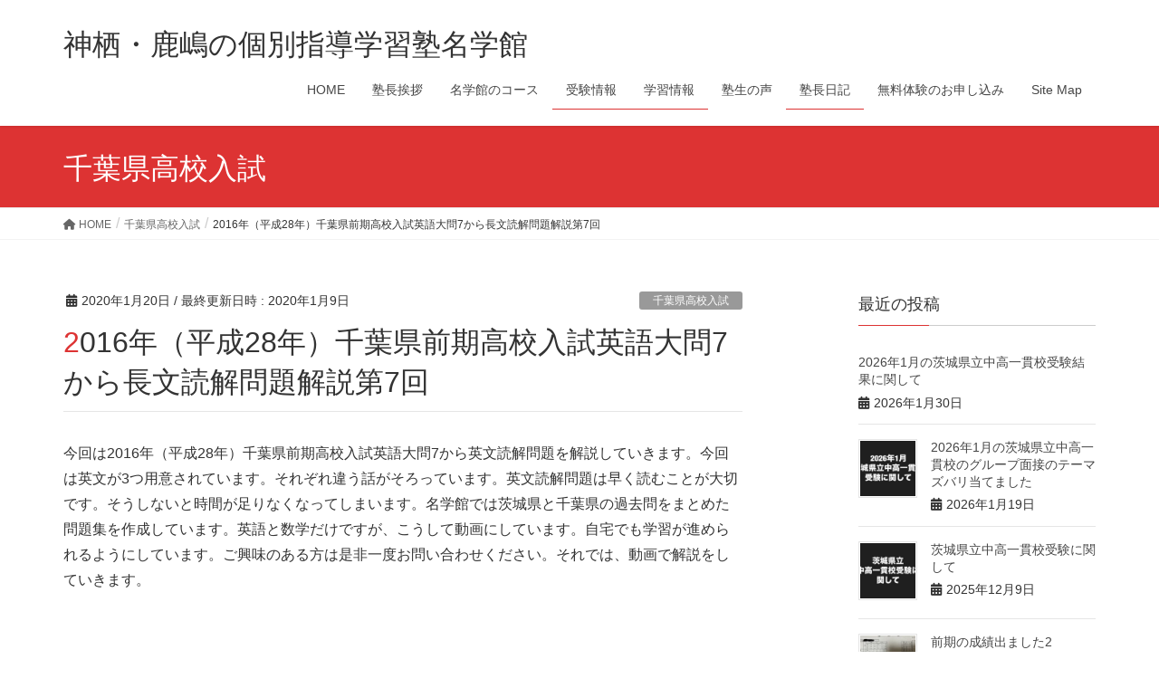

--- FILE ---
content_type: text/html; charset=UTF-8
request_url: https://kashimakamisujuku.com/2020/01/20/2016%E5%B9%B4%EF%BC%88%E5%B9%B3%E6%88%9028%E5%B9%B4%EF%BC%89%E5%8D%83%E8%91%89%E7%9C%8C%E5%89%8D%E6%9C%9F%E9%AB%98%E6%A0%A1%E5%85%A5%E8%A9%A6%E8%8B%B1%E8%AA%9E%E5%A4%A7%E5%95%8F7%E3%81%8B%E3%82%89/
body_size: 19561
content:
<!DOCTYPE html>
<html dir="ltr" lang="ja" prefix="og: https://ogp.me/ns#">
<head>
<meta charset="utf-8">
<meta http-equiv="X-UA-Compatible" content="IE=edge">
<meta name="viewport" content="width=device-width, initial-scale=1">
<!-- Google tag (gtag.js) --><script async src="https://www.googletagmanager.com/gtag/js?id=UA-138094215-1"></script><script>window.dataLayer = window.dataLayer || [];function gtag(){dataLayer.push(arguments);}gtag('js', new Date());gtag('config', 'UA-138094215-1');</script>
<title>2016年（平成28年）千葉県前期高校入試英語大問7から長文読解問題解説第7回 | 神栖・鹿嶋の個別指導学習塾名学館</title>
	<style>img:is([sizes="auto" i], [sizes^="auto," i]) { contain-intrinsic-size: 3000px 1500px }</style>
	
		<!-- All in One SEO 4.9.3 - aioseo.com -->
	<meta name="description" content="今回は2016年（平成28年）千葉県前期高校入試英語大問7から長文読解問題を解説していきます。" />
	<meta name="robots" content="max-image-preview:large" />
	<meta name="author" content="7n7rg6ff"/>
	<meta name="msvalidate.01" content="1290063DD7E4E4335D9C788D4FFDADD8" />
	<link rel="canonical" href="https://kashimakamisujuku.com/2020/01/20/2016%e5%b9%b4%ef%bc%88%e5%b9%b3%e6%88%9028%e5%b9%b4%ef%bc%89%e5%8d%83%e8%91%89%e7%9c%8c%e5%89%8d%e6%9c%9f%e9%ab%98%e6%a0%a1%e5%85%a5%e8%a9%a6%e8%8b%b1%e8%aa%9e%e5%a4%a7%e5%95%8f7%e3%81%8b%e3%82%89/" />
	<meta name="generator" content="All in One SEO (AIOSEO) 4.9.3" />
		<meta property="og:locale" content="ja_JP" />
		<meta property="og:site_name" content="神栖・鹿嶋の個別指導学習塾名学館 | 茨城県鹿嶋市・神栖市の個別指導学習塾名学館中学受験・高校受験・大学受験・定期テスト対策はお任せください" />
		<meta property="og:type" content="activity" />
		<meta property="og:title" content="2016年（平成28年）千葉県前期高校入試英語大問7から長文読解問題解説第7回 | 神栖・鹿嶋の個別指導学習塾名学館" />
		<meta property="og:description" content="今回は2016年（平成28年）千葉県前期高校入試英語大問7から長文読解問題を解説していきます。" />
		<meta property="og:url" content="https://kashimakamisujuku.com/2020/01/20/2016%e5%b9%b4%ef%bc%88%e5%b9%b3%e6%88%9028%e5%b9%b4%ef%bc%89%e5%8d%83%e8%91%89%e7%9c%8c%e5%89%8d%e6%9c%9f%e9%ab%98%e6%a0%a1%e5%85%a5%e8%a9%a6%e8%8b%b1%e8%aa%9e%e5%a4%a7%e5%95%8f7%e3%81%8b%e3%82%89/" />
		<meta name="twitter:card" content="summary" />
		<meta name="twitter:site" content="@meigakukankk1" />
		<meta name="twitter:title" content="2016年（平成28年）千葉県前期高校入試英語大問7から長文読解問題解説第7回 | 神栖・鹿嶋の個別指導学習塾名学館" />
		<meta name="twitter:description" content="今回は2016年（平成28年）千葉県前期高校入試英語大問7から長文読解問題を解説していきます。" />
		<meta name="twitter:creator" content="@meigakukankk1" />
		<script type="application/ld+json" class="aioseo-schema">
			{"@context":"https:\/\/schema.org","@graph":[{"@type":"Article","@id":"https:\/\/kashimakamisujuku.com\/2020\/01\/20\/2016%e5%b9%b4%ef%bc%88%e5%b9%b3%e6%88%9028%e5%b9%b4%ef%bc%89%e5%8d%83%e8%91%89%e7%9c%8c%e5%89%8d%e6%9c%9f%e9%ab%98%e6%a0%a1%e5%85%a5%e8%a9%a6%e8%8b%b1%e8%aa%9e%e5%a4%a7%e5%95%8f7%e3%81%8b%e3%82%89\/#article","name":"2016\u5e74\uff08\u5e73\u621028\u5e74\uff09\u5343\u8449\u770c\u524d\u671f\u9ad8\u6821\u5165\u8a66\u82f1\u8a9e\u5927\u554f7\u304b\u3089\u9577\u6587\u8aad\u89e3\u554f\u984c\u89e3\u8aac\u7b2c7\u56de | \u795e\u6816\u30fb\u9e7f\u5d8b\u306e\u500b\u5225\u6307\u5c0e\u5b66\u7fd2\u587e\u540d\u5b66\u9928","headline":"2016\u5e74\uff08\u5e73\u621028\u5e74\uff09\u5343\u8449\u770c\u524d\u671f\u9ad8\u6821\u5165\u8a66\u82f1\u8a9e\u5927\u554f7\u304b\u3089\u9577\u6587\u8aad\u89e3\u554f\u984c\u89e3\u8aac\u7b2c7\u56de","author":{"@id":"https:\/\/kashimakamisujuku.com\/author\/7n7rg6ff\/#author"},"publisher":{"@id":"https:\/\/kashimakamisujuku.com\/#organization"},"image":{"@type":"ImageObject","url":"https:\/\/kashimakamisujuku.com\/wp-content\/uploads\/2019\/04\/cropped-IMG_0156-3.jpg","@id":"https:\/\/kashimakamisujuku.com\/#articleImage","width":512,"height":512},"datePublished":"2020-01-20T01:00:00+09:00","dateModified":"2020-01-09T19:30:20+09:00","inLanguage":"ja","mainEntityOfPage":{"@id":"https:\/\/kashimakamisujuku.com\/2020\/01\/20\/2016%e5%b9%b4%ef%bc%88%e5%b9%b3%e6%88%9028%e5%b9%b4%ef%bc%89%e5%8d%83%e8%91%89%e7%9c%8c%e5%89%8d%e6%9c%9f%e9%ab%98%e6%a0%a1%e5%85%a5%e8%a9%a6%e8%8b%b1%e8%aa%9e%e5%a4%a7%e5%95%8f7%e3%81%8b%e3%82%89\/#webpage"},"isPartOf":{"@id":"https:\/\/kashimakamisujuku.com\/2020\/01\/20\/2016%e5%b9%b4%ef%bc%88%e5%b9%b3%e6%88%9028%e5%b9%b4%ef%bc%89%e5%8d%83%e8%91%89%e7%9c%8c%e5%89%8d%e6%9c%9f%e9%ab%98%e6%a0%a1%e5%85%a5%e8%a9%a6%e8%8b%b1%e8%aa%9e%e5%a4%a7%e5%95%8f7%e3%81%8b%e3%82%89\/#webpage"},"articleSection":"\u5343\u8449\u770c\u9ad8\u6821\u5165\u8a66, \u5343\u8449\u770c\u9ad8\u6821\u5165\u8a66\u904e\u53bb\u554f\u82f1\u8a9e, \u53d7\u9a13\u60c5\u5831, \u587e\u9577\u65e5\u8a18, \u5b66\u7fd2\u60c5\u5831, \u5343\u8449\u770c\u9ad8\u6821\u5165\u8a66, \u5343\u8449\u770c\u9ad8\u6821\u5165\u8a66\u904e\u53bb\u554f, \u82f1\u8a9e, \u9577\u6587\u8aad\u89e3\u554f\u984c\u89e3\u8aac"},{"@type":"BreadcrumbList","@id":"https:\/\/kashimakamisujuku.com\/2020\/01\/20\/2016%e5%b9%b4%ef%bc%88%e5%b9%b3%e6%88%9028%e5%b9%b4%ef%bc%89%e5%8d%83%e8%91%89%e7%9c%8c%e5%89%8d%e6%9c%9f%e9%ab%98%e6%a0%a1%e5%85%a5%e8%a9%a6%e8%8b%b1%e8%aa%9e%e5%a4%a7%e5%95%8f7%e3%81%8b%e3%82%89\/#breadcrumblist","itemListElement":[{"@type":"ListItem","@id":"https:\/\/kashimakamisujuku.com#listItem","position":1,"name":"\u30db\u30fc\u30e0","item":"https:\/\/kashimakamisujuku.com","nextItem":{"@type":"ListItem","@id":"https:\/\/kashimakamisujuku.com\/category\/diary\/#listItem","name":"\u587e\u9577\u65e5\u8a18"}},{"@type":"ListItem","@id":"https:\/\/kashimakamisujuku.com\/category\/diary\/#listItem","position":2,"name":"\u587e\u9577\u65e5\u8a18","item":"https:\/\/kashimakamisujuku.com\/category\/diary\/","nextItem":{"@type":"ListItem","@id":"https:\/\/kashimakamisujuku.com\/2020\/01\/20\/2016%e5%b9%b4%ef%bc%88%e5%b9%b3%e6%88%9028%e5%b9%b4%ef%bc%89%e5%8d%83%e8%91%89%e7%9c%8c%e5%89%8d%e6%9c%9f%e9%ab%98%e6%a0%a1%e5%85%a5%e8%a9%a6%e8%8b%b1%e8%aa%9e%e5%a4%a7%e5%95%8f7%e3%81%8b%e3%82%89\/#listItem","name":"2016\u5e74\uff08\u5e73\u621028\u5e74\uff09\u5343\u8449\u770c\u524d\u671f\u9ad8\u6821\u5165\u8a66\u82f1\u8a9e\u5927\u554f7\u304b\u3089\u9577\u6587\u8aad\u89e3\u554f\u984c\u89e3\u8aac\u7b2c7\u56de"},"previousItem":{"@type":"ListItem","@id":"https:\/\/kashimakamisujuku.com#listItem","name":"\u30db\u30fc\u30e0"}},{"@type":"ListItem","@id":"https:\/\/kashimakamisujuku.com\/2020\/01\/20\/2016%e5%b9%b4%ef%bc%88%e5%b9%b3%e6%88%9028%e5%b9%b4%ef%bc%89%e5%8d%83%e8%91%89%e7%9c%8c%e5%89%8d%e6%9c%9f%e9%ab%98%e6%a0%a1%e5%85%a5%e8%a9%a6%e8%8b%b1%e8%aa%9e%e5%a4%a7%e5%95%8f7%e3%81%8b%e3%82%89\/#listItem","position":3,"name":"2016\u5e74\uff08\u5e73\u621028\u5e74\uff09\u5343\u8449\u770c\u524d\u671f\u9ad8\u6821\u5165\u8a66\u82f1\u8a9e\u5927\u554f7\u304b\u3089\u9577\u6587\u8aad\u89e3\u554f\u984c\u89e3\u8aac\u7b2c7\u56de","previousItem":{"@type":"ListItem","@id":"https:\/\/kashimakamisujuku.com\/category\/diary\/#listItem","name":"\u587e\u9577\u65e5\u8a18"}}]},{"@type":"Organization","@id":"https:\/\/kashimakamisujuku.com\/#organization","name":"\u540d\u5b66\u9928\u3000\u795e\u6816\u30fb\u77e5\u624b\u30fb\u571f\u5408\u30fb\u9e7f\u5d8b\u9262\u5f62\u6821","description":"\u8328\u57ce\u770c\u9e7f\u5d8b\u5e02\u30fb\u795e\u6816\u5e02\u306e\u500b\u5225\u6307\u5c0e\u5b66\u7fd2\u587e\u540d\u5b66\u9928\u4e2d\u5b66\u53d7\u9a13\u30fb\u9ad8\u6821\u53d7\u9a13\u30fb\u5927\u5b66\u53d7\u9a13\u30fb\u5b9a\u671f\u30c6\u30b9\u30c8\u5bfe\u7b56\u306f\u304a\u4efb\u305b\u304f\u3060\u3055\u3044","url":"https:\/\/kashimakamisujuku.com\/","telephone":"+81299911519","logo":{"@type":"ImageObject","url":"https:\/\/kashimakamisujuku.com\/wp-content\/uploads\/2019\/04\/cropped-IMG_0156-3.jpg","@id":"https:\/\/kashimakamisujuku.com\/2020\/01\/20\/2016%e5%b9%b4%ef%bc%88%e5%b9%b3%e6%88%9028%e5%b9%b4%ef%bc%89%e5%8d%83%e8%91%89%e7%9c%8c%e5%89%8d%e6%9c%9f%e9%ab%98%e6%a0%a1%e5%85%a5%e8%a9%a6%e8%8b%b1%e8%aa%9e%e5%a4%a7%e5%95%8f7%e3%81%8b%e3%82%89\/#organizationLogo","width":512,"height":512},"image":{"@id":"https:\/\/kashimakamisujuku.com\/2020\/01\/20\/2016%e5%b9%b4%ef%bc%88%e5%b9%b3%e6%88%9028%e5%b9%b4%ef%bc%89%e5%8d%83%e8%91%89%e7%9c%8c%e5%89%8d%e6%9c%9f%e9%ab%98%e6%a0%a1%e5%85%a5%e8%a9%a6%e8%8b%b1%e8%aa%9e%e5%a4%a7%e5%95%8f7%e3%81%8b%e3%82%89\/#organizationLogo"},"sameAs":["https:\/\/www.facebook.com\/profile.php?id=100088142265633","https:\/\/twitter.com\/meigakukankk1"]},{"@type":"Person","@id":"https:\/\/kashimakamisujuku.com\/author\/7n7rg6ff\/#author","url":"https:\/\/kashimakamisujuku.com\/author\/7n7rg6ff\/","name":"7n7rg6ff","image":{"@type":"ImageObject","@id":"https:\/\/kashimakamisujuku.com\/2020\/01\/20\/2016%e5%b9%b4%ef%bc%88%e5%b9%b3%e6%88%9028%e5%b9%b4%ef%bc%89%e5%8d%83%e8%91%89%e7%9c%8c%e5%89%8d%e6%9c%9f%e9%ab%98%e6%a0%a1%e5%85%a5%e8%a9%a6%e8%8b%b1%e8%aa%9e%e5%a4%a7%e5%95%8f7%e3%81%8b%e3%82%89\/#authorImage","url":"https:\/\/secure.gravatar.com\/avatar\/37d39061cc322fd96d4d8759e2e72c71f4314a405a9db25a6586684d716b8e26?s=96&d=mm&r=g","width":96,"height":96,"caption":"7n7rg6ff"}},{"@type":"WebPage","@id":"https:\/\/kashimakamisujuku.com\/2020\/01\/20\/2016%e5%b9%b4%ef%bc%88%e5%b9%b3%e6%88%9028%e5%b9%b4%ef%bc%89%e5%8d%83%e8%91%89%e7%9c%8c%e5%89%8d%e6%9c%9f%e9%ab%98%e6%a0%a1%e5%85%a5%e8%a9%a6%e8%8b%b1%e8%aa%9e%e5%a4%a7%e5%95%8f7%e3%81%8b%e3%82%89\/#webpage","url":"https:\/\/kashimakamisujuku.com\/2020\/01\/20\/2016%e5%b9%b4%ef%bc%88%e5%b9%b3%e6%88%9028%e5%b9%b4%ef%bc%89%e5%8d%83%e8%91%89%e7%9c%8c%e5%89%8d%e6%9c%9f%e9%ab%98%e6%a0%a1%e5%85%a5%e8%a9%a6%e8%8b%b1%e8%aa%9e%e5%a4%a7%e5%95%8f7%e3%81%8b%e3%82%89\/","name":"2016\u5e74\uff08\u5e73\u621028\u5e74\uff09\u5343\u8449\u770c\u524d\u671f\u9ad8\u6821\u5165\u8a66\u82f1\u8a9e\u5927\u554f7\u304b\u3089\u9577\u6587\u8aad\u89e3\u554f\u984c\u89e3\u8aac\u7b2c7\u56de | \u795e\u6816\u30fb\u9e7f\u5d8b\u306e\u500b\u5225\u6307\u5c0e\u5b66\u7fd2\u587e\u540d\u5b66\u9928","description":"\u4eca\u56de\u306f2016\u5e74\uff08\u5e73\u621028\u5e74\uff09\u5343\u8449\u770c\u524d\u671f\u9ad8\u6821\u5165\u8a66\u82f1\u8a9e\u5927\u554f7\u304b\u3089\u9577\u6587\u8aad\u89e3\u554f\u984c\u3092\u89e3\u8aac\u3057\u3066\u3044\u304d\u307e\u3059\u3002","inLanguage":"ja","isPartOf":{"@id":"https:\/\/kashimakamisujuku.com\/#website"},"breadcrumb":{"@id":"https:\/\/kashimakamisujuku.com\/2020\/01\/20\/2016%e5%b9%b4%ef%bc%88%e5%b9%b3%e6%88%9028%e5%b9%b4%ef%bc%89%e5%8d%83%e8%91%89%e7%9c%8c%e5%89%8d%e6%9c%9f%e9%ab%98%e6%a0%a1%e5%85%a5%e8%a9%a6%e8%8b%b1%e8%aa%9e%e5%a4%a7%e5%95%8f7%e3%81%8b%e3%82%89\/#breadcrumblist"},"author":{"@id":"https:\/\/kashimakamisujuku.com\/author\/7n7rg6ff\/#author"},"creator":{"@id":"https:\/\/kashimakamisujuku.com\/author\/7n7rg6ff\/#author"},"datePublished":"2020-01-20T01:00:00+09:00","dateModified":"2020-01-09T19:30:20+09:00"},{"@type":"WebSite","@id":"https:\/\/kashimakamisujuku.com\/#website","url":"https:\/\/kashimakamisujuku.com\/","name":"\u795e\u6816\u30fb\u9e7f\u5d8b\u306e\u500b\u5225\u6307\u5c0e\u5b66\u7fd2\u587e\u540d\u5b66\u9928","description":"\u8328\u57ce\u770c\u9e7f\u5d8b\u5e02\u30fb\u795e\u6816\u5e02\u306e\u500b\u5225\u6307\u5c0e\u5b66\u7fd2\u587e\u540d\u5b66\u9928\u4e2d\u5b66\u53d7\u9a13\u30fb\u9ad8\u6821\u53d7\u9a13\u30fb\u5927\u5b66\u53d7\u9a13\u30fb\u5b9a\u671f\u30c6\u30b9\u30c8\u5bfe\u7b56\u306f\u304a\u4efb\u305b\u304f\u3060\u3055\u3044","inLanguage":"ja","publisher":{"@id":"https:\/\/kashimakamisujuku.com\/#organization"}}]}
		</script>
		<!-- All in One SEO -->

<link rel="alternate" type="application/rss+xml" title="神栖・鹿嶋の個別指導学習塾名学館 &raquo; フィード" href="https://kashimakamisujuku.com/feed/" />
<link rel="alternate" type="application/rss+xml" title="神栖・鹿嶋の個別指導学習塾名学館 &raquo; コメントフィード" href="https://kashimakamisujuku.com/comments/feed/" />
<meta name="description" content="今回は2016年（平成28年）千葉県前期高校入試英語大問7から英文読解問題を解説していきます。今回は英文が3つ用意されています。それぞれ違う話がそろっています。英文読解問題は早く読むことが大切です。そうしないと時間が足りなくなってしまいます。名学館では茨城県と千葉県の過去問をまとめた問題集を作成しています。英語と数学だけですが、こうして動画にしています。自宅でも学習が進められるようにしています。ご興味のある方は是非一度お問い合わせください。それでは、動画で解説をしていきます" /><script type="text/javascript">
/* <![CDATA[ */
window._wpemojiSettings = {"baseUrl":"https:\/\/s.w.org\/images\/core\/emoji\/16.0.1\/72x72\/","ext":".png","svgUrl":"https:\/\/s.w.org\/images\/core\/emoji\/16.0.1\/svg\/","svgExt":".svg","source":{"concatemoji":"https:\/\/kashimakamisujuku.com\/wp-includes\/js\/wp-emoji-release.min.js?ver=6.8.3"}};
/*! This file is auto-generated */
!function(s,n){var o,i,e;function c(e){try{var t={supportTests:e,timestamp:(new Date).valueOf()};sessionStorage.setItem(o,JSON.stringify(t))}catch(e){}}function p(e,t,n){e.clearRect(0,0,e.canvas.width,e.canvas.height),e.fillText(t,0,0);var t=new Uint32Array(e.getImageData(0,0,e.canvas.width,e.canvas.height).data),a=(e.clearRect(0,0,e.canvas.width,e.canvas.height),e.fillText(n,0,0),new Uint32Array(e.getImageData(0,0,e.canvas.width,e.canvas.height).data));return t.every(function(e,t){return e===a[t]})}function u(e,t){e.clearRect(0,0,e.canvas.width,e.canvas.height),e.fillText(t,0,0);for(var n=e.getImageData(16,16,1,1),a=0;a<n.data.length;a++)if(0!==n.data[a])return!1;return!0}function f(e,t,n,a){switch(t){case"flag":return n(e,"\ud83c\udff3\ufe0f\u200d\u26a7\ufe0f","\ud83c\udff3\ufe0f\u200b\u26a7\ufe0f")?!1:!n(e,"\ud83c\udde8\ud83c\uddf6","\ud83c\udde8\u200b\ud83c\uddf6")&&!n(e,"\ud83c\udff4\udb40\udc67\udb40\udc62\udb40\udc65\udb40\udc6e\udb40\udc67\udb40\udc7f","\ud83c\udff4\u200b\udb40\udc67\u200b\udb40\udc62\u200b\udb40\udc65\u200b\udb40\udc6e\u200b\udb40\udc67\u200b\udb40\udc7f");case"emoji":return!a(e,"\ud83e\udedf")}return!1}function g(e,t,n,a){var r="undefined"!=typeof WorkerGlobalScope&&self instanceof WorkerGlobalScope?new OffscreenCanvas(300,150):s.createElement("canvas"),o=r.getContext("2d",{willReadFrequently:!0}),i=(o.textBaseline="top",o.font="600 32px Arial",{});return e.forEach(function(e){i[e]=t(o,e,n,a)}),i}function t(e){var t=s.createElement("script");t.src=e,t.defer=!0,s.head.appendChild(t)}"undefined"!=typeof Promise&&(o="wpEmojiSettingsSupports",i=["flag","emoji"],n.supports={everything:!0,everythingExceptFlag:!0},e=new Promise(function(e){s.addEventListener("DOMContentLoaded",e,{once:!0})}),new Promise(function(t){var n=function(){try{var e=JSON.parse(sessionStorage.getItem(o));if("object"==typeof e&&"number"==typeof e.timestamp&&(new Date).valueOf()<e.timestamp+604800&&"object"==typeof e.supportTests)return e.supportTests}catch(e){}return null}();if(!n){if("undefined"!=typeof Worker&&"undefined"!=typeof OffscreenCanvas&&"undefined"!=typeof URL&&URL.createObjectURL&&"undefined"!=typeof Blob)try{var e="postMessage("+g.toString()+"("+[JSON.stringify(i),f.toString(),p.toString(),u.toString()].join(",")+"));",a=new Blob([e],{type:"text/javascript"}),r=new Worker(URL.createObjectURL(a),{name:"wpTestEmojiSupports"});return void(r.onmessage=function(e){c(n=e.data),r.terminate(),t(n)})}catch(e){}c(n=g(i,f,p,u))}t(n)}).then(function(e){for(var t in e)n.supports[t]=e[t],n.supports.everything=n.supports.everything&&n.supports[t],"flag"!==t&&(n.supports.everythingExceptFlag=n.supports.everythingExceptFlag&&n.supports[t]);n.supports.everythingExceptFlag=n.supports.everythingExceptFlag&&!n.supports.flag,n.DOMReady=!1,n.readyCallback=function(){n.DOMReady=!0}}).then(function(){return e}).then(function(){var e;n.supports.everything||(n.readyCallback(),(e=n.source||{}).concatemoji?t(e.concatemoji):e.wpemoji&&e.twemoji&&(t(e.twemoji),t(e.wpemoji)))}))}((window,document),window._wpemojiSettings);
/* ]]> */
</script>
<link rel='stylesheet' id='vkExUnit_common_style-css' href='https://kashimakamisujuku.com/wp-content/plugins/vk-all-in-one-expansion-unit/assets/css/vkExUnit_style.css?ver=9.86.1.0' type='text/css' media='all' />
<style id='vkExUnit_common_style-inline-css' type='text/css'>
:root {--ver_page_top_button_url:url(https://kashimakamisujuku.com/wp-content/plugins/vk-all-in-one-expansion-unit/assets/images/to-top-btn-icon.svg);}@font-face {font-weight: normal;font-style: normal;font-family: "vk_sns";src: url("https://kashimakamisujuku.com/wp-content/plugins/vk-all-in-one-expansion-unit/inc/sns/icons/fonts/vk_sns.eot?-bq20cj");src: url("https://kashimakamisujuku.com/wp-content/plugins/vk-all-in-one-expansion-unit/inc/sns/icons/fonts/vk_sns.eot?#iefix-bq20cj") format("embedded-opentype"),url("https://kashimakamisujuku.com/wp-content/plugins/vk-all-in-one-expansion-unit/inc/sns/icons/fonts/vk_sns.woff?-bq20cj") format("woff"),url("https://kashimakamisujuku.com/wp-content/plugins/vk-all-in-one-expansion-unit/inc/sns/icons/fonts/vk_sns.ttf?-bq20cj") format("truetype"),url("https://kashimakamisujuku.com/wp-content/plugins/vk-all-in-one-expansion-unit/inc/sns/icons/fonts/vk_sns.svg?-bq20cj#vk_sns") format("svg");}
</style>
<style id='wp-emoji-styles-inline-css' type='text/css'>

	img.wp-smiley, img.emoji {
		display: inline !important;
		border: none !important;
		box-shadow: none !important;
		height: 1em !important;
		width: 1em !important;
		margin: 0 0.07em !important;
		vertical-align: -0.1em !important;
		background: none !important;
		padding: 0 !important;
	}
</style>
<link rel='stylesheet' id='wp-block-library-css' href='https://kashimakamisujuku.com/wp-includes/css/dist/block-library/style.min.css?ver=6.8.3' type='text/css' media='all' />
<style id='classic-theme-styles-inline-css' type='text/css'>
/*! This file is auto-generated */
.wp-block-button__link{color:#fff;background-color:#32373c;border-radius:9999px;box-shadow:none;text-decoration:none;padding:calc(.667em + 2px) calc(1.333em + 2px);font-size:1.125em}.wp-block-file__button{background:#32373c;color:#fff;text-decoration:none}
</style>
<link rel='stylesheet' id='aioseo/css/src/vue/standalone/blocks/table-of-contents/global.scss-css' href='https://kashimakamisujuku.com/wp-content/plugins/all-in-one-seo-pack/dist/Lite/assets/css/table-of-contents/global.e90f6d47.css?ver=4.9.3' type='text/css' media='all' />
<style id='global-styles-inline-css' type='text/css'>
:root{--wp--preset--aspect-ratio--square: 1;--wp--preset--aspect-ratio--4-3: 4/3;--wp--preset--aspect-ratio--3-4: 3/4;--wp--preset--aspect-ratio--3-2: 3/2;--wp--preset--aspect-ratio--2-3: 2/3;--wp--preset--aspect-ratio--16-9: 16/9;--wp--preset--aspect-ratio--9-16: 9/16;--wp--preset--color--black: #000000;--wp--preset--color--cyan-bluish-gray: #abb8c3;--wp--preset--color--white: #ffffff;--wp--preset--color--pale-pink: #f78da7;--wp--preset--color--vivid-red: #cf2e2e;--wp--preset--color--luminous-vivid-orange: #ff6900;--wp--preset--color--luminous-vivid-amber: #fcb900;--wp--preset--color--light-green-cyan: #7bdcb5;--wp--preset--color--vivid-green-cyan: #00d084;--wp--preset--color--pale-cyan-blue: #8ed1fc;--wp--preset--color--vivid-cyan-blue: #0693e3;--wp--preset--color--vivid-purple: #9b51e0;--wp--preset--gradient--vivid-cyan-blue-to-vivid-purple: linear-gradient(135deg,rgba(6,147,227,1) 0%,rgb(155,81,224) 100%);--wp--preset--gradient--light-green-cyan-to-vivid-green-cyan: linear-gradient(135deg,rgb(122,220,180) 0%,rgb(0,208,130) 100%);--wp--preset--gradient--luminous-vivid-amber-to-luminous-vivid-orange: linear-gradient(135deg,rgba(252,185,0,1) 0%,rgba(255,105,0,1) 100%);--wp--preset--gradient--luminous-vivid-orange-to-vivid-red: linear-gradient(135deg,rgba(255,105,0,1) 0%,rgb(207,46,46) 100%);--wp--preset--gradient--very-light-gray-to-cyan-bluish-gray: linear-gradient(135deg,rgb(238,238,238) 0%,rgb(169,184,195) 100%);--wp--preset--gradient--cool-to-warm-spectrum: linear-gradient(135deg,rgb(74,234,220) 0%,rgb(151,120,209) 20%,rgb(207,42,186) 40%,rgb(238,44,130) 60%,rgb(251,105,98) 80%,rgb(254,248,76) 100%);--wp--preset--gradient--blush-light-purple: linear-gradient(135deg,rgb(255,206,236) 0%,rgb(152,150,240) 100%);--wp--preset--gradient--blush-bordeaux: linear-gradient(135deg,rgb(254,205,165) 0%,rgb(254,45,45) 50%,rgb(107,0,62) 100%);--wp--preset--gradient--luminous-dusk: linear-gradient(135deg,rgb(255,203,112) 0%,rgb(199,81,192) 50%,rgb(65,88,208) 100%);--wp--preset--gradient--pale-ocean: linear-gradient(135deg,rgb(255,245,203) 0%,rgb(182,227,212) 50%,rgb(51,167,181) 100%);--wp--preset--gradient--electric-grass: linear-gradient(135deg,rgb(202,248,128) 0%,rgb(113,206,126) 100%);--wp--preset--gradient--midnight: linear-gradient(135deg,rgb(2,3,129) 0%,rgb(40,116,252) 100%);--wp--preset--font-size--small: 13px;--wp--preset--font-size--medium: 20px;--wp--preset--font-size--large: 36px;--wp--preset--font-size--x-large: 42px;--wp--preset--spacing--20: 0.44rem;--wp--preset--spacing--30: 0.67rem;--wp--preset--spacing--40: 1rem;--wp--preset--spacing--50: 1.5rem;--wp--preset--spacing--60: 2.25rem;--wp--preset--spacing--70: 3.38rem;--wp--preset--spacing--80: 5.06rem;--wp--preset--shadow--natural: 6px 6px 9px rgba(0, 0, 0, 0.2);--wp--preset--shadow--deep: 12px 12px 50px rgba(0, 0, 0, 0.4);--wp--preset--shadow--sharp: 6px 6px 0px rgba(0, 0, 0, 0.2);--wp--preset--shadow--outlined: 6px 6px 0px -3px rgba(255, 255, 255, 1), 6px 6px rgba(0, 0, 0, 1);--wp--preset--shadow--crisp: 6px 6px 0px rgba(0, 0, 0, 1);}:where(.is-layout-flex){gap: 0.5em;}:where(.is-layout-grid){gap: 0.5em;}body .is-layout-flex{display: flex;}.is-layout-flex{flex-wrap: wrap;align-items: center;}.is-layout-flex > :is(*, div){margin: 0;}body .is-layout-grid{display: grid;}.is-layout-grid > :is(*, div){margin: 0;}:where(.wp-block-columns.is-layout-flex){gap: 2em;}:where(.wp-block-columns.is-layout-grid){gap: 2em;}:where(.wp-block-post-template.is-layout-flex){gap: 1.25em;}:where(.wp-block-post-template.is-layout-grid){gap: 1.25em;}.has-black-color{color: var(--wp--preset--color--black) !important;}.has-cyan-bluish-gray-color{color: var(--wp--preset--color--cyan-bluish-gray) !important;}.has-white-color{color: var(--wp--preset--color--white) !important;}.has-pale-pink-color{color: var(--wp--preset--color--pale-pink) !important;}.has-vivid-red-color{color: var(--wp--preset--color--vivid-red) !important;}.has-luminous-vivid-orange-color{color: var(--wp--preset--color--luminous-vivid-orange) !important;}.has-luminous-vivid-amber-color{color: var(--wp--preset--color--luminous-vivid-amber) !important;}.has-light-green-cyan-color{color: var(--wp--preset--color--light-green-cyan) !important;}.has-vivid-green-cyan-color{color: var(--wp--preset--color--vivid-green-cyan) !important;}.has-pale-cyan-blue-color{color: var(--wp--preset--color--pale-cyan-blue) !important;}.has-vivid-cyan-blue-color{color: var(--wp--preset--color--vivid-cyan-blue) !important;}.has-vivid-purple-color{color: var(--wp--preset--color--vivid-purple) !important;}.has-black-background-color{background-color: var(--wp--preset--color--black) !important;}.has-cyan-bluish-gray-background-color{background-color: var(--wp--preset--color--cyan-bluish-gray) !important;}.has-white-background-color{background-color: var(--wp--preset--color--white) !important;}.has-pale-pink-background-color{background-color: var(--wp--preset--color--pale-pink) !important;}.has-vivid-red-background-color{background-color: var(--wp--preset--color--vivid-red) !important;}.has-luminous-vivid-orange-background-color{background-color: var(--wp--preset--color--luminous-vivid-orange) !important;}.has-luminous-vivid-amber-background-color{background-color: var(--wp--preset--color--luminous-vivid-amber) !important;}.has-light-green-cyan-background-color{background-color: var(--wp--preset--color--light-green-cyan) !important;}.has-vivid-green-cyan-background-color{background-color: var(--wp--preset--color--vivid-green-cyan) !important;}.has-pale-cyan-blue-background-color{background-color: var(--wp--preset--color--pale-cyan-blue) !important;}.has-vivid-cyan-blue-background-color{background-color: var(--wp--preset--color--vivid-cyan-blue) !important;}.has-vivid-purple-background-color{background-color: var(--wp--preset--color--vivid-purple) !important;}.has-black-border-color{border-color: var(--wp--preset--color--black) !important;}.has-cyan-bluish-gray-border-color{border-color: var(--wp--preset--color--cyan-bluish-gray) !important;}.has-white-border-color{border-color: var(--wp--preset--color--white) !important;}.has-pale-pink-border-color{border-color: var(--wp--preset--color--pale-pink) !important;}.has-vivid-red-border-color{border-color: var(--wp--preset--color--vivid-red) !important;}.has-luminous-vivid-orange-border-color{border-color: var(--wp--preset--color--luminous-vivid-orange) !important;}.has-luminous-vivid-amber-border-color{border-color: var(--wp--preset--color--luminous-vivid-amber) !important;}.has-light-green-cyan-border-color{border-color: var(--wp--preset--color--light-green-cyan) !important;}.has-vivid-green-cyan-border-color{border-color: var(--wp--preset--color--vivid-green-cyan) !important;}.has-pale-cyan-blue-border-color{border-color: var(--wp--preset--color--pale-cyan-blue) !important;}.has-vivid-cyan-blue-border-color{border-color: var(--wp--preset--color--vivid-cyan-blue) !important;}.has-vivid-purple-border-color{border-color: var(--wp--preset--color--vivid-purple) !important;}.has-vivid-cyan-blue-to-vivid-purple-gradient-background{background: var(--wp--preset--gradient--vivid-cyan-blue-to-vivid-purple) !important;}.has-light-green-cyan-to-vivid-green-cyan-gradient-background{background: var(--wp--preset--gradient--light-green-cyan-to-vivid-green-cyan) !important;}.has-luminous-vivid-amber-to-luminous-vivid-orange-gradient-background{background: var(--wp--preset--gradient--luminous-vivid-amber-to-luminous-vivid-orange) !important;}.has-luminous-vivid-orange-to-vivid-red-gradient-background{background: var(--wp--preset--gradient--luminous-vivid-orange-to-vivid-red) !important;}.has-very-light-gray-to-cyan-bluish-gray-gradient-background{background: var(--wp--preset--gradient--very-light-gray-to-cyan-bluish-gray) !important;}.has-cool-to-warm-spectrum-gradient-background{background: var(--wp--preset--gradient--cool-to-warm-spectrum) !important;}.has-blush-light-purple-gradient-background{background: var(--wp--preset--gradient--blush-light-purple) !important;}.has-blush-bordeaux-gradient-background{background: var(--wp--preset--gradient--blush-bordeaux) !important;}.has-luminous-dusk-gradient-background{background: var(--wp--preset--gradient--luminous-dusk) !important;}.has-pale-ocean-gradient-background{background: var(--wp--preset--gradient--pale-ocean) !important;}.has-electric-grass-gradient-background{background: var(--wp--preset--gradient--electric-grass) !important;}.has-midnight-gradient-background{background: var(--wp--preset--gradient--midnight) !important;}.has-small-font-size{font-size: var(--wp--preset--font-size--small) !important;}.has-medium-font-size{font-size: var(--wp--preset--font-size--medium) !important;}.has-large-font-size{font-size: var(--wp--preset--font-size--large) !important;}.has-x-large-font-size{font-size: var(--wp--preset--font-size--x-large) !important;}
:where(.wp-block-post-template.is-layout-flex){gap: 1.25em;}:where(.wp-block-post-template.is-layout-grid){gap: 1.25em;}
:where(.wp-block-columns.is-layout-flex){gap: 2em;}:where(.wp-block-columns.is-layout-grid){gap: 2em;}
:root :where(.wp-block-pullquote){font-size: 1.5em;line-height: 1.6;}
</style>
<link rel='stylesheet' id='contact-form-7-css' href='https://kashimakamisujuku.com/wp-content/plugins/contact-form-7/includes/css/styles.css?ver=5.7.7' type='text/css' media='all' />
<link rel='stylesheet' id='veu-cta-css' href='https://kashimakamisujuku.com/wp-content/plugins/vk-all-in-one-expansion-unit/inc/call-to-action/package/css/style.css?ver=9.86.1.0' type='text/css' media='all' />
<link rel='stylesheet' id='lightning-design-style-css' href='https://kashimakamisujuku.com/wp-content/themes/lightning/_g2/design-skin/origin/css/style.css?ver=15.23.0' type='text/css' media='all' />
<style id='lightning-design-style-inline-css' type='text/css'>
:root {--color-key:#dd3333;--wp--preset--color--vk-color-primary:#dd3333;--color-key-dark:#dd0000;}
/* ltg common custom */:root {--vk-menu-acc-btn-border-color:#333;--vk-color-primary:#dd3333;--vk-color-primary-dark:#dd0000;--vk-color-primary-vivid:#f33838;--color-key:#dd3333;--wp--preset--color--vk-color-primary:#dd3333;--color-key-dark:#dd0000;}.veu_color_txt_key { color:#dd0000 ; }.veu_color_bg_key { background-color:#dd0000 ; }.veu_color_border_key { border-color:#dd0000 ; }.btn-default { border-color:#dd3333;color:#dd3333;}.btn-default:focus,.btn-default:hover { border-color:#dd3333;background-color: #dd3333; }.wp-block-search__button,.btn-primary { background-color:#dd3333;border-color:#dd0000; }.wp-block-search__button:focus,.wp-block-search__button:hover,.btn-primary:not(:disabled):not(.disabled):active,.btn-primary:focus,.btn-primary:hover { background-color:#dd0000;border-color:#dd3333; }.btn-outline-primary { color : #dd3333 ; border-color:#dd3333; }.btn-outline-primary:not(:disabled):not(.disabled):active,.btn-outline-primary:focus,.btn-outline-primary:hover { color : #fff; background-color:#dd3333;border-color:#dd0000; }a { color:#337ab7; }
.tagcloud a:before { font-family: "Font Awesome 5 Free";content: "\f02b";font-weight: bold; }
a { color:#dd0000 ; }a:hover { color:#dd3333 ; }.page-header { background-color:#dd3333; }h1.entry-title:first-letter,.single h1.entry-title:first-letter { color:#dd3333; }h2,.mainSection-title { border-top-color:#dd3333; }h3:after,.subSection-title:after { border-bottom-color:#dd3333; }.media .media-body .media-heading a:hover { color:#dd3333; }ul.page-numbers li span.page-numbers.current,.page-link dl .post-page-numbers.current { background-color:#dd3333; }.pager li > a { border-color:#dd3333;color:#dd3333;}.pager li > a:hover { background-color:#dd3333;color:#fff;}footer { border-top-color:#dd3333; }dt { border-left-color:#dd3333; }@media (min-width: 768px){ ul.gMenu > li > a:after { border-bottom-color: #dd3333 ; }} /* @media (min-width: 768px) */
</style>
<link rel='stylesheet' id='vk-font-awesome-css' href='https://kashimakamisujuku.com/wp-content/plugins/vk-all-in-one-expansion-unit/vendor/vektor-inc/font-awesome-versions/src/versions/6/css/all.min.css?ver=6.1.0' type='text/css' media='all' />
<link rel='stylesheet' id='lightning-common-style-css' href='https://kashimakamisujuku.com/wp-content/themes/lightning/_g2/assets/css/common.css?ver=15.23.0' type='text/css' media='all' />
<style id='lightning-common-style-inline-css' type='text/css'>
/* vk-mobile-nav */:root {--vk-mobile-nav-menu-btn-bg-src: url("https://kashimakamisujuku.com/wp-content/themes/lightning/_g2/inc/vk-mobile-nav/package/images/vk-menu-btn-black.svg");--vk-mobile-nav-menu-btn-close-bg-src: url("https://kashimakamisujuku.com/wp-content/themes/lightning/_g2/inc/vk-mobile-nav/package/images/vk-menu-close-black.svg");--vk-menu-acc-icon-open-black-bg-src: url("https://kashimakamisujuku.com/wp-content/themes/lightning/_g2/inc/vk-mobile-nav/package/images/vk-menu-acc-icon-open-black.svg");--vk-menu-acc-icon-open-white-bg-src: url("https://kashimakamisujuku.com/wp-content/themes/lightning/_g2/inc/vk-mobile-nav/package/images/vk-menu-acc-icon-open-white.svg");--vk-menu-acc-icon-close-black-bg-src: url("https://kashimakamisujuku.com/wp-content/themes/lightning/_g2/inc/vk-mobile-nav/package/images/vk-menu-close-black.svg");--vk-menu-acc-icon-close-white-bg-src: url("https://kashimakamisujuku.com/wp-content/themes/lightning/_g2/inc/vk-mobile-nav/package/images/vk-menu-close-white.svg");}
</style>
<link rel='stylesheet' id='lightning-theme-style-css' href='https://kashimakamisujuku.com/wp-content/themes/lightning/style.css?ver=15.23.0' type='text/css' media='all' />
<script type="text/javascript" src="https://kashimakamisujuku.com/wp-includes/js/jquery/jquery.min.js?ver=3.7.1" id="jquery-core-js"></script>
<script type="text/javascript" src="https://kashimakamisujuku.com/wp-includes/js/jquery/jquery-migrate.min.js?ver=3.4.1" id="jquery-migrate-js"></script>
<link rel="https://api.w.org/" href="https://kashimakamisujuku.com/wp-json/" /><link rel="alternate" title="JSON" type="application/json" href="https://kashimakamisujuku.com/wp-json/wp/v2/posts/2058" /><link rel="EditURI" type="application/rsd+xml" title="RSD" href="https://kashimakamisujuku.com/xmlrpc.php?rsd" />
<meta name="generator" content="WordPress 6.8.3" />
<link rel='shortlink' href='https://kashimakamisujuku.com/?p=2058' />
<link rel="alternate" title="oEmbed (JSON)" type="application/json+oembed" href="https://kashimakamisujuku.com/wp-json/oembed/1.0/embed?url=https%3A%2F%2Fkashimakamisujuku.com%2F2020%2F01%2F20%2F2016%25e5%25b9%25b4%25ef%25bc%2588%25e5%25b9%25b3%25e6%2588%259028%25e5%25b9%25b4%25ef%25bc%2589%25e5%258d%2583%25e8%2591%2589%25e7%259c%258c%25e5%2589%258d%25e6%259c%259f%25e9%25ab%2598%25e6%25a0%25a1%25e5%2585%25a5%25e8%25a9%25a6%25e8%258b%25b1%25e8%25aa%259e%25e5%25a4%25a7%25e5%2595%258f7%25e3%2581%258b%25e3%2582%2589%2F" />
<link rel="alternate" title="oEmbed (XML)" type="text/xml+oembed" href="https://kashimakamisujuku.com/wp-json/oembed/1.0/embed?url=https%3A%2F%2Fkashimakamisujuku.com%2F2020%2F01%2F20%2F2016%25e5%25b9%25b4%25ef%25bc%2588%25e5%25b9%25b3%25e6%2588%259028%25e5%25b9%25b4%25ef%25bc%2589%25e5%258d%2583%25e8%2591%2589%25e7%259c%258c%25e5%2589%258d%25e6%259c%259f%25e9%25ab%2598%25e6%25a0%25a1%25e5%2585%25a5%25e8%25a9%25a6%25e8%258b%25b1%25e8%25aa%259e%25e5%25a4%25a7%25e5%2595%258f7%25e3%2581%258b%25e3%2582%2589%2F&#038;format=xml" />
<style id="lightning-color-custom-for-plugins" type="text/css">/* ltg theme common */.color_key_bg,.color_key_bg_hover:hover{background-color: #dd3333;}.color_key_txt,.color_key_txt_hover:hover{color: #dd3333;}.color_key_border,.color_key_border_hover:hover{border-color: #dd3333;}.color_key_dark_bg,.color_key_dark_bg_hover:hover{background-color: #dd0000;}.color_key_dark_txt,.color_key_dark_txt_hover:hover{color: #dd0000;}.color_key_dark_border,.color_key_dark_border_hover:hover{border-color: #dd0000;}</style><!-- [ VK All in One Expansion Unit OGP ] -->
<meta property="og:site_name" content="神栖・鹿嶋の個別指導学習塾名学館" />
<meta property="og:url" content="https://kashimakamisujuku.com/2020/01/20/2016%e5%b9%b4%ef%bc%88%e5%b9%b3%e6%88%9028%e5%b9%b4%ef%bc%89%e5%8d%83%e8%91%89%e7%9c%8c%e5%89%8d%e6%9c%9f%e9%ab%98%e6%a0%a1%e5%85%a5%e8%a9%a6%e8%8b%b1%e8%aa%9e%e5%a4%a7%e5%95%8f7%e3%81%8b%e3%82%89/" />
<meta property="og:title" content="2016年（平成28年）千葉県前期高校入試英語大問7から長文読解問題解説第7回 | 神栖・鹿嶋の個別指導学習塾名学館" />
<meta property="og:description" content="今回は2016年（平成28年）千葉県前期高校入試英語大問7から英文読解問題を解説していきます。今回は英文が3つ用意されています。それぞれ違う話がそろっています。英文読解問題は早く読むことが大切です。そうしないと時間が足りなくなってしまいます。名学館では茨城県と千葉県の過去問をまとめた問題集を作成しています。英語と数学だけですが、こうして動画にしています。自宅でも学習が進められるようにしています。ご興味のある方は是非一度お問い合わせください。それでは、動画で解説をしていきます" />
<meta property="og:type" content="article" />
<!-- [ / VK All in One Expansion Unit OGP ] -->
<!-- [ VK All in One Expansion Unit twitter card ] -->
<meta name="twitter:card" content="summary_large_image">
<meta name="twitter:description" content="今回は2016年（平成28年）千葉県前期高校入試英語大問7から英文読解問題を解説していきます。今回は英文が3つ用意されています。それぞれ違う話がそろっています。英文読解問題は早く読むことが大切です。そうしないと時間が足りなくなってしまいます。名学館では茨城県と千葉県の過去問をまとめた問題集を作成しています。英語と数学だけですが、こうして動画にしています。自宅でも学習が進められるようにしています。ご興味のある方は是非一度お問い合わせください。それでは、動画で解説をしていきます">
<meta name="twitter:title" content="2016年（平成28年）千葉県前期高校入試英語大問7から長文読解問題解説第7回 | 神栖・鹿嶋の個別指導学習塾名学館">
<meta name="twitter:url" content="https://kashimakamisujuku.com/2020/01/20/2016%e5%b9%b4%ef%bc%88%e5%b9%b3%e6%88%9028%e5%b9%b4%ef%bc%89%e5%8d%83%e8%91%89%e7%9c%8c%e5%89%8d%e6%9c%9f%e9%ab%98%e6%a0%a1%e5%85%a5%e8%a9%a6%e8%8b%b1%e8%aa%9e%e5%a4%a7%e5%95%8f7%e3%81%8b%e3%82%89/">
	<meta name="twitter:domain" content="kashimakamisujuku.com">
	<!-- [ / VK All in One Expansion Unit twitter card ] -->
	<link rel="icon" href="https://kashimakamisujuku.com/wp-content/uploads/2019/04/cropped-IMG_0156-3-32x32.jpg" sizes="32x32" />
<link rel="icon" href="https://kashimakamisujuku.com/wp-content/uploads/2019/04/cropped-IMG_0156-3-192x192.jpg" sizes="192x192" />
<link rel="apple-touch-icon" href="https://kashimakamisujuku.com/wp-content/uploads/2019/04/cropped-IMG_0156-3-180x180.jpg" />
<meta name="msapplication-TileImage" content="https://kashimakamisujuku.com/wp-content/uploads/2019/04/cropped-IMG_0156-3-270x270.jpg" />
<!-- [ VK All in One Expansion Unit Article Structure Data ] --><script type="application/ld+json">{"@context":"https://schema.org/","@type":"Article","headline":"2016年（平成28年）千葉県前期高校入試英語大問7から長文読解問題解説第7回","image":"","datePublished":"2020-01-20T01:00:00+09:00","dateModified":"2020-01-09T19:30:20+09:00","author":{"@type":"","name":"7n7rg6ff","url":"https://kashimakamisujuku.com/","sameAs":""}}</script><!-- [ / VK All in One Expansion Unit Article Structure Data ] -->
</head>
<body class="wp-singular post-template-default single single-post postid-2058 single-format-standard wp-theme-lightning fa_v6_css post-name-2016%e5%b9%b4%ef%bc%88%e5%b9%b3%e6%88%9028%e5%b9%b4%ef%bc%89%e5%8d%83%e8%91%89%e7%9c%8c%e5%89%8d%e6%9c%9f%e9%ab%98%e6%a0%a1%e5%85%a5%e8%a9%a6%e8%8b%b1%e8%aa%9e%e5%a4%a7%e5%95%8f7%e3%81%8b%e3%82%89 post-type-post device-pc headfix header_height_changer">
<a class="skip-link screen-reader-text" href="#main">コンテンツへスキップ</a>
<a class="skip-link screen-reader-text" href="#vk-mobile-nav">ナビゲーションに移動</a>
<header class="navbar siteHeader">
		<div class="container siteHeadContainer">
		<div class="navbar-header">
						<p class="navbar-brand siteHeader_logo">
			<a href="https://kashimakamisujuku.com/">
				<span>神栖・鹿嶋の個別指導学習塾名学館</span>
			</a>
			</p>
					</div>

					<div id="gMenu_outer" class="gMenu_outer">
				<nav class="menu-%e3%83%88%e3%83%83%e3%83%97%e3%83%a1%e3%83%8b%e3%83%a5%e3%83%bc-container"><ul id="menu-%e3%83%88%e3%83%83%e3%83%97%e3%83%a1%e3%83%8b%e3%83%a5%e3%83%bc" class="menu nav gMenu"><li id="menu-item-85" class="menu-item menu-item-type-post_type menu-item-object-page menu-item-home"><a href="https://kashimakamisujuku.com/"><strong class="gMenu_name">HOME</strong></a></li>
<li id="menu-item-16" class="menu-item menu-item-type-post_type menu-item-object-page"><a href="https://kashimakamisujuku.com/%e5%a1%be%e9%95%b7%e6%8c%a8%e6%8b%b6/"><strong class="gMenu_name">塾長挨拶</strong></a></li>
<li id="menu-item-59" class="menu-item menu-item-type-post_type menu-item-object-page"><a href="https://kashimakamisujuku.com/%e5%90%8d%e5%ad%a6%e9%a4%a8%e3%81%ae%e3%82%b3%e3%83%bc%e3%82%b9/"><strong class="gMenu_name">名学館のコース</strong></a></li>
<li id="menu-item-845" class="menu-item menu-item-type-taxonomy menu-item-object-category current-post-ancestor current-menu-parent current-post-parent menu-item-has-children"><a href="https://kashimakamisujuku.com/category/test/"><strong class="gMenu_name">受験情報</strong></a>
<ul class="sub-menu">
	<li id="menu-item-1147" class="menu-item menu-item-type-taxonomy menu-item-object-category menu-item-has-children"><a href="https://kashimakamisujuku.com/category/center/">大学入試センター試験</a>
	<ul class="sub-menu">
		<li id="menu-item-1149" class="menu-item menu-item-type-taxonomy menu-item-object-category"><a href="https://kashimakamisujuku.com/category/%e3%82%bb%e3%83%b3%e3%82%bf%e3%83%bc%e8%a9%a6%e9%a8%93%e8%8b%b1%e8%aa%9e/">センター試験英語</a></li>
	</ul>
</li>
	<li id="menu-item-1000" class="menu-item menu-item-type-taxonomy menu-item-object-category"><a href="https://kashimakamisujuku.com/category/middle-school/">中高一貫校</a></li>
	<li id="menu-item-847" class="menu-item menu-item-type-taxonomy menu-item-object-category menu-item-has-children"><a href="https://kashimakamisujuku.com/category/ibaraki-test/">茨城県高校入試</a>
	<ul class="sub-menu">
		<li id="menu-item-1003" class="menu-item menu-item-type-taxonomy menu-item-object-category"><a href="https://kashimakamisujuku.com/category/ibaraki-test-english/">茨城県高校入試過去問英語</a></li>
		<li id="menu-item-1001" class="menu-item menu-item-type-taxonomy menu-item-object-category"><a href="https://kashimakamisujuku.com/category/ibaraki-test-math/">茨城県高校入試過去問数学</a></li>
		<li id="menu-item-1004" class="menu-item menu-item-type-taxonomy menu-item-object-category"><a href="https://kashimakamisujuku.com/category/%e8%8c%a8%e5%9f%8e%e7%9c%8c%e9%ab%98%e6%a0%a1%e5%85%a5%e8%a9%a6%e9%81%8e%e5%8e%bb%e5%95%8f%e7%90%86%e7%a7%91/">茨城県高校入試過去問理科</a></li>
	</ul>
</li>
	<li id="menu-item-848" class="menu-item menu-item-type-taxonomy menu-item-object-category current-post-ancestor current-menu-parent current-post-parent menu-item-has-children"><a href="https://kashimakamisujuku.com/category/chiba-test/">千葉県高校入試</a>
	<ul class="sub-menu">
		<li id="menu-item-1005" class="menu-item menu-item-type-taxonomy menu-item-object-category current-post-ancestor current-menu-parent current-post-parent"><a href="https://kashimakamisujuku.com/category/chiba-test-english/">千葉県高校入試過去問英語</a></li>
		<li id="menu-item-1002" class="menu-item menu-item-type-taxonomy menu-item-object-category"><a href="https://kashimakamisujuku.com/category/chiba-test-math/">千葉県高校入試過去問数学</a></li>
		<li id="menu-item-1214" class="menu-item menu-item-type-taxonomy menu-item-object-category"><a href="https://kashimakamisujuku.com/category/chiba-science-test/">千葉県高校入試過去問理科</a></li>
	</ul>
</li>
	<li id="menu-item-1420" class="menu-item menu-item-type-taxonomy menu-item-object-category menu-item-has-children"><a href="https://kashimakamisujuku.com/category/%e6%a0%83%e6%9c%a8%e7%9c%8c%e9%ab%98%e6%a0%a1%e5%85%a5%e8%a9%a6/">栃木県高校入試</a>
	<ul class="sub-menu">
		<li id="menu-item-1421" class="menu-item menu-item-type-taxonomy menu-item-object-category"><a href="https://kashimakamisujuku.com/category/%e6%a0%83%e6%9c%a8%e7%9c%8c%e9%ab%98%e6%a0%a1%e5%85%a5%e8%a9%a6%e9%81%8e%e5%8e%bb%e5%95%8f%e6%95%b0%e5%ad%a6/">栃木県高校入試過去問数学</a></li>
	</ul>
</li>
</ul>
</li>
<li id="menu-item-1166" class="menu-item menu-item-type-taxonomy menu-item-object-category current-post-ancestor current-menu-parent current-post-parent menu-item-has-children"><a href="https://kashimakamisujuku.com/category/study/"><strong class="gMenu_name">学習情報</strong></a>
<ul class="sub-menu">
	<li id="menu-item-1167" class="menu-item menu-item-type-taxonomy menu-item-object-category"><a href="https://kashimakamisujuku.com/category/high-school-english/">高校英語</a></li>
	<li id="menu-item-1168" class="menu-item menu-item-type-taxonomy menu-item-object-category"><a href="https://kashimakamisujuku.com/category/free-test-semi/">無料定期テスト対策のご案内</a></li>
	<li id="menu-item-1289" class="menu-item menu-item-type-taxonomy menu-item-object-category"><a href="https://kashimakamisujuku.com/category/school-test/">実力テスト・定期テスト解説</a></li>
	<li id="menu-item-1784" class="menu-item menu-item-type-taxonomy menu-item-object-category"><a href="https://kashimakamisujuku.com/category/%e5%9f%ba%e7%a4%8e%e8%a8%88%e7%ae%97%e5%95%8f%e9%a1%8c/">基礎計算問題</a></li>
	<li id="menu-item-1732" class="menu-item menu-item-type-taxonomy menu-item-object-category"><a href="https://kashimakamisujuku.com/category/%e4%bd%9c%e5%9b%b3%e5%95%8f%e9%a1%8c%e6%bc%94%e7%bf%92/">作図問題演習</a></li>
	<li id="menu-item-1786" class="menu-item menu-item-type-taxonomy menu-item-object-category"><a href="https://kashimakamisujuku.com/category/%e5%b0%8f%e5%95%8f%e9%9b%86%e5%90%88%e5%95%8f%e9%a1%8c/">小問集合問題</a></li>
	<li id="menu-item-1722" class="menu-item menu-item-type-taxonomy menu-item-object-category"><a href="https://kashimakamisujuku.com/category/%e9%96%a2%e6%95%b0%e5%95%8f%e9%a1%8c%e8%a7%a3%e8%aa%ac/">関数問題解説</a></li>
</ul>
</li>
<li id="menu-item-159" class="menu-item menu-item-type-taxonomy menu-item-object-category menu-item-has-children"><a href="https://kashimakamisujuku.com/category/voice/"><strong class="gMenu_name">塾生の声</strong></a>
<ul class="sub-menu">
	<li id="menu-item-846" class="menu-item menu-item-type-taxonomy menu-item-object-category"><a href="https://kashimakamisujuku.com/category/gokaku/">合格体験記</a></li>
</ul>
</li>
<li id="menu-item-220" class="menu-item menu-item-type-taxonomy menu-item-object-category current-post-ancestor current-menu-parent current-post-parent"><a href="https://kashimakamisujuku.com/category/diary/"><strong class="gMenu_name">塾長日記</strong></a></li>
<li id="menu-item-186" class="menu-item menu-item-type-post_type menu-item-object-page"><a href="https://kashimakamisujuku.com/%e7%84%a1%e6%96%99%e4%bd%93%e9%a8%93%e3%81%ae%e3%81%8a%e7%94%b3%e3%81%97%e8%be%bc%e3%81%bf/"><strong class="gMenu_name">無料体験のお申し込み</strong></a></li>
<li id="menu-item-463" class="menu-item menu-item-type-post_type menu-item-object-page"><a href="https://kashimakamisujuku.com/site-map/"><strong class="gMenu_name">Site Map</strong></a></li>
</ul></nav>			</div>
			</div>
	</header>

<div class="section page-header"><div class="container"><div class="row"><div class="col-md-12">
<div class="page-header_pageTitle">
千葉県高校入試</div>
</div></div></div></div><!-- [ /.page-header ] -->


<!-- [ .breadSection ] --><div class="section breadSection"><div class="container"><div class="row"><ol class="breadcrumb" itemscope itemtype="https://schema.org/BreadcrumbList"><li id="panHome" itemprop="itemListElement" itemscope itemtype="http://schema.org/ListItem"><a itemprop="item" href="https://kashimakamisujuku.com/"><span itemprop="name"><i class="fa fa-home"></i> HOME</span></a><meta itemprop="position" content="1" /></li><li itemprop="itemListElement" itemscope itemtype="http://schema.org/ListItem"><a itemprop="item" href="https://kashimakamisujuku.com/category/chiba-test/"><span itemprop="name">千葉県高校入試</span></a><meta itemprop="position" content="2" /></li><li><span>2016年（平成28年）千葉県前期高校入試英語大問7から長文読解問題解説第7回</span><meta itemprop="position" content="3" /></li></ol></div></div></div><!-- [ /.breadSection ] -->

<div class="section siteContent">
<div class="container">
<div class="row">

	<div class="col-md-8 mainSection" id="main" role="main">
				<article id="post-2058" class="entry entry-full post-2058 post type-post status-publish format-standard hentry category-chiba-test category-chiba-test-english category-test category-diary category-study tag-chiba-high-school-entrance-exam tag-25 tag-16 tag-134">

	
	
		<header class="entry-header">
			<div class="entry-meta">


<span class="published entry-meta_items">2020年1月20日</span>

<span class="entry-meta_items entry-meta_updated">/ 最終更新日時 : <span class="updated">2020年1月9日</span></span>


	
	<span class="vcard author entry-meta_items entry-meta_items_author entry-meta_hidden"><span class="fn">7n7rg6ff</span></span>



<span class="entry-meta_items entry-meta_items_term"><a href="https://kashimakamisujuku.com/category/chiba-test/" class="btn btn-xs btn-primary entry-meta_items_term_button" style="background-color:#999999;border:none;">千葉県高校入試</a></span>
</div>
				<h1 class="entry-title">
											2016年（平成28年）千葉県前期高校入試英語大問7から長文読解問題解説第7回									</h1>
		</header>

	
	
	<div class="entry-body">
				
<p>今回は2016年（平成28年）千葉県前期高校入試英語大問7から英文読解問題を解説していきます。今回は英文が3つ用意されています。それぞれ違う話がそろっています。英文読解問題は早く読むことが大切です。そうしないと時間が足りなくなってしまいます。名学館では茨城県と千葉県の過去問をまとめた問題集を作成しています。英語と数学だけですが、こうして動画にしています。自宅でも学習が進められるようにしています。ご興味のある方は是非一度お問い合わせください。それでは、動画で解説をしていきます。</p>
<p><iframe title="2016年(平成28年)千葉県前期高校入試から大問7の英文問題解説" width="1140" height="641" src="https://www.youtube.com/embed/HH8Buhf0VnI?feature=oembed" frameborder="0" allow="accelerometer; autoplay; encrypted-media; gyroscope; picture-in-picture" allowfullscreen></iframe></p>
<div class="veu_followSet">
	<div class="followSet_body">
	<p class="followSet_title">Follow me!</p>
<div class="follow_feedly"><a href="https://feedly.com/i/subscription/feed/https://kashimakamisujuku.com/feed/" target="blank"><img decoding="async" id="feedlyFollow" src="https://s3.feedly.com/img/follows/feedly-follow-rectangle-volume-small_2x.png" alt="follow us in feedly" width="66" height="20"></a></div>
</div><!-- [ /.followSet_body ] --></div>
<div class="veu_socialSet veu_socialSet-position-after veu_contentAddSection"><script>window.twttr=(function(d,s,id){var js,fjs=d.getElementsByTagName(s)[0],t=window.twttr||{};if(d.getElementById(id))return t;js=d.createElement(s);js.id=id;js.src="https://platform.twitter.com/widgets.js";fjs.parentNode.insertBefore(js,fjs);t._e=[];t.ready=function(f){t._e.push(f);};return t;}(document,"script","twitter-wjs"));</script><ul><li class="sb_facebook sb_icon"><a class="sb_icon_inner" href="//www.facebook.com/sharer.php?src=bm&u=https%3A%2F%2Fkashimakamisujuku.com%2F2020%2F01%2F20%2F2016%25e5%25b9%25b4%25ef%25bc%2588%25e5%25b9%25b3%25e6%2588%259028%25e5%25b9%25b4%25ef%25bc%2589%25e5%258d%2583%25e8%2591%2589%25e7%259c%258c%25e5%2589%258d%25e6%259c%259f%25e9%25ab%2598%25e6%25a0%25a1%25e5%2585%25a5%25e8%25a9%25a6%25e8%258b%25b1%25e8%25aa%259e%25e5%25a4%25a7%25e5%2595%258f7%25e3%2581%258b%25e3%2582%2589%2F&amp;t=2016%E5%B9%B4%EF%BC%88%E5%B9%B3%E6%88%9028%E5%B9%B4%EF%BC%89%E5%8D%83%E8%91%89%E7%9C%8C%E5%89%8D%E6%9C%9F%E9%AB%98%E6%A0%A1%E5%85%A5%E8%A9%A6%E8%8B%B1%E8%AA%9E%E5%A4%A7%E5%95%8F7%E3%81%8B%E3%82%89%E9%95%B7%E6%96%87%E8%AA%AD%E8%A7%A3%E5%95%8F%E9%A1%8C%E8%A7%A3%E8%AA%AC%E7%AC%AC7%E5%9B%9E%20%7C%20%E7%A5%9E%E6%A0%96%E3%83%BB%E9%B9%BF%E5%B6%8B%E3%81%AE%E5%80%8B%E5%88%A5%E6%8C%87%E5%B0%8E%E5%AD%A6%E7%BF%92%E5%A1%BE%E5%90%8D%E5%AD%A6%E9%A4%A8" target="_blank" onclick="window.open(this.href,'FBwindow','width=650,height=450,menubar=no,toolbar=no,scrollbars=yes');return false;"><span class="vk_icon_w_r_sns_fb icon_sns"></span><span class="sns_txt">Facebook</span><span class="veu_count_sns_fb"></span></a></li><li class="sb_twitter sb_icon"><a class="sb_icon_inner" href="//twitter.com/intent/tweet?url=https%3A%2F%2Fkashimakamisujuku.com%2F2020%2F01%2F20%2F2016%25e5%25b9%25b4%25ef%25bc%2588%25e5%25b9%25b3%25e6%2588%259028%25e5%25b9%25b4%25ef%25bc%2589%25e5%258d%2583%25e8%2591%2589%25e7%259c%258c%25e5%2589%258d%25e6%259c%259f%25e9%25ab%2598%25e6%25a0%25a1%25e5%2585%25a5%25e8%25a9%25a6%25e8%258b%25b1%25e8%25aa%259e%25e5%25a4%25a7%25e5%2595%258f7%25e3%2581%258b%25e3%2582%2589%2F&amp;text=2016%E5%B9%B4%EF%BC%88%E5%B9%B3%E6%88%9028%E5%B9%B4%EF%BC%89%E5%8D%83%E8%91%89%E7%9C%8C%E5%89%8D%E6%9C%9F%E9%AB%98%E6%A0%A1%E5%85%A5%E8%A9%A6%E8%8B%B1%E8%AA%9E%E5%A4%A7%E5%95%8F7%E3%81%8B%E3%82%89%E9%95%B7%E6%96%87%E8%AA%AD%E8%A7%A3%E5%95%8F%E9%A1%8C%E8%A7%A3%E8%AA%AC%E7%AC%AC7%E5%9B%9E%20%7C%20%E7%A5%9E%E6%A0%96%E3%83%BB%E9%B9%BF%E5%B6%8B%E3%81%AE%E5%80%8B%E5%88%A5%E6%8C%87%E5%B0%8E%E5%AD%A6%E7%BF%92%E5%A1%BE%E5%90%8D%E5%AD%A6%E9%A4%A8" target="_blank" ><span class="vk_icon_w_r_sns_twitter icon_sns"></span><span class="sns_txt">twitter</span></a></li><li class="sb_hatena sb_icon"><a class="sb_icon_inner" href="//b.hatena.ne.jp/add?mode=confirm&url=https%3A%2F%2Fkashimakamisujuku.com%2F2020%2F01%2F20%2F2016%25e5%25b9%25b4%25ef%25bc%2588%25e5%25b9%25b3%25e6%2588%259028%25e5%25b9%25b4%25ef%25bc%2589%25e5%258d%2583%25e8%2591%2589%25e7%259c%258c%25e5%2589%258d%25e6%259c%259f%25e9%25ab%2598%25e6%25a0%25a1%25e5%2585%25a5%25e8%25a9%25a6%25e8%258b%25b1%25e8%25aa%259e%25e5%25a4%25a7%25e5%2595%258f7%25e3%2581%258b%25e3%2582%2589%2F&amp;title=2016%E5%B9%B4%EF%BC%88%E5%B9%B3%E6%88%9028%E5%B9%B4%EF%BC%89%E5%8D%83%E8%91%89%E7%9C%8C%E5%89%8D%E6%9C%9F%E9%AB%98%E6%A0%A1%E5%85%A5%E8%A9%A6%E8%8B%B1%E8%AA%9E%E5%A4%A7%E5%95%8F7%E3%81%8B%E3%82%89%E9%95%B7%E6%96%87%E8%AA%AD%E8%A7%A3%E5%95%8F%E9%A1%8C%E8%A7%A3%E8%AA%AC%E7%AC%AC7%E5%9B%9E%20%7C%20%E7%A5%9E%E6%A0%96%E3%83%BB%E9%B9%BF%E5%B6%8B%E3%81%AE%E5%80%8B%E5%88%A5%E6%8C%87%E5%B0%8E%E5%AD%A6%E7%BF%92%E5%A1%BE%E5%90%8D%E5%AD%A6%E9%A4%A8" target="_blank"  onclick="window.open(this.href,'Hatenawindow','width=650,height=450,menubar=no,toolbar=no,scrollbars=yes');return false;"><span class="vk_icon_w_r_sns_hatena icon_sns"></span><span class="sns_txt">Hatena</span><span class="veu_count_sns_hb"></span></a></li><li class="sb_pocket sb_icon"><a class="sb_icon_inner"  href="//getpocket.com/edit?url=https%3A%2F%2Fkashimakamisujuku.com%2F2020%2F01%2F20%2F2016%25e5%25b9%25b4%25ef%25bc%2588%25e5%25b9%25b3%25e6%2588%259028%25e5%25b9%25b4%25ef%25bc%2589%25e5%258d%2583%25e8%2591%2589%25e7%259c%258c%25e5%2589%258d%25e6%259c%259f%25e9%25ab%2598%25e6%25a0%25a1%25e5%2585%25a5%25e8%25a9%25a6%25e8%258b%25b1%25e8%25aa%259e%25e5%25a4%25a7%25e5%2595%258f7%25e3%2581%258b%25e3%2582%2589%2F&title=2016%E5%B9%B4%EF%BC%88%E5%B9%B3%E6%88%9028%E5%B9%B4%EF%BC%89%E5%8D%83%E8%91%89%E7%9C%8C%E5%89%8D%E6%9C%9F%E9%AB%98%E6%A0%A1%E5%85%A5%E8%A9%A6%E8%8B%B1%E8%AA%9E%E5%A4%A7%E5%95%8F7%E3%81%8B%E3%82%89%E9%95%B7%E6%96%87%E8%AA%AD%E8%A7%A3%E5%95%8F%E9%A1%8C%E8%A7%A3%E8%AA%AC%E7%AC%AC7%E5%9B%9E%20%7C%20%E7%A5%9E%E6%A0%96%E3%83%BB%E9%B9%BF%E5%B6%8B%E3%81%AE%E5%80%8B%E5%88%A5%E6%8C%87%E5%B0%8E%E5%AD%A6%E7%BF%92%E5%A1%BE%E5%90%8D%E5%AD%A6%E9%A4%A8" target="_blank"  onclick="window.open(this.href,'Pokcetwindow','width=650,height=450,menubar=no,toolbar=no,scrollbars=yes');return false;"><span class="vk_icon_w_r_sns_pocket icon_sns"></span><span class="sns_txt">Pocket</span><span class="veu_count_sns_pocket"></span></a></li><li class="sb_copy sb_icon"><button class="copy-button sb_icon_inner"data-clipboard-text="2016年（平成28年）千葉県前期高校入試英語大問7から長文読解問題解説第7回 | 神栖・鹿嶋の個別指導学習塾名学館 https://kashimakamisujuku.com/2020/01/20/2016%e5%b9%b4%ef%bc%88%e5%b9%b3%e6%88%9028%e5%b9%b4%ef%bc%89%e5%8d%83%e8%91%89%e7%9c%8c%e5%89%8d%e6%9c%9f%e9%ab%98%e6%a0%a1%e5%85%a5%e8%a9%a6%e8%8b%b1%e8%aa%9e%e5%a4%a7%e5%95%8f7%e3%81%8b%e3%82%89/"><span class="vk_icon_w_r_sns_copy icon_sns"><i class="fas fa-copy"></i></span><span class="sns_txt">Copy</span></button></li></ul></div><!-- [ /.socialSet ] --><!-- [ .relatedPosts ] --><aside class="veu_relatedPosts veu_contentAddSection"><h1 class="mainSection-title relatedPosts_title">関連記事</h1><div class="row"><div class="col-sm-6 relatedPosts_item"><div class="media"><div class="media-body"><div class="media-heading"><a href="https://kashimakamisujuku.com/2020/01/27/2013%e5%b9%b4%ef%bc%88%e5%b9%b3%e6%88%9025%e5%b9%b4%ef%bc%89%e5%8d%83%e8%91%89%e7%9c%8c%e5%be%8c%e6%9c%9f%e9%ab%98%e6%a0%a1%e5%85%a5%e8%a9%a6%e8%8b%b1%e8%aa%9e%e5%a4%a7%e5%95%8f5%e3%81%8b%e3%82%89/">2013年（平成25年）千葉県後期高校入試英語大問5から長文読解問題解説第14回</a></div><div class="media-date published"><i class="fa fa-calendar"></i>&nbsp;2020年1月27日</div></div></div></div>
<div class="col-sm-6 relatedPosts_item"><div class="media"><div class="media-body"><div class="media-heading"><a href="https://kashimakamisujuku.com/2020/01/26/2013%e5%b9%b4%ef%bc%88%e5%b9%b3%e6%88%9025%e5%b9%b4%ef%bc%89%e5%8d%83%e8%91%89%e7%9c%8c%e5%89%8d%e6%9c%9f%e9%ab%98%e6%a0%a1%e5%85%a5%e8%a9%a6%e8%8b%b1%e8%aa%9e%e5%a4%a7%e5%95%8f7%e3%81%8b%e3%82%89/">2013年（平成25年）千葉県前期高校入試英語大問7から長文読解問題解説第13回</a></div><div class="media-date published"><i class="fa fa-calendar"></i>&nbsp;2020年1月26日</div></div></div></div>
<div class="col-sm-6 relatedPosts_item"><div class="media"><div class="media-body"><div class="media-heading"><a href="https://kashimakamisujuku.com/2020/01/25/2014%e5%b9%b4%ef%bc%88%e5%b9%b3%e6%88%9026%e5%b9%b4%ef%bc%89%e5%8d%83%e8%91%89%e7%9c%8c%e5%be%8c%e6%9c%9f%e9%ab%98%e6%a0%a1%e5%85%a5%e8%a9%a6%e8%8b%b1%e8%aa%9e%e5%a4%a7%e5%95%8f4%e3%81%8b%e3%82%89/">2014年（平成26年）千葉県後期高校入試英語大問4から長文読解問題解説第12回</a></div><div class="media-date published"><i class="fa fa-calendar"></i>&nbsp;2020年1月25日</div></div></div></div>
<div class="col-sm-6 relatedPosts_item"><div class="media"><div class="media-body"><div class="media-heading"><a href="https://kashimakamisujuku.com/2020/01/24/2014%e5%b9%b4%ef%bc%88%e5%b9%b3%e6%88%9026%e5%b9%b4%ef%bc%89%e5%8d%83%e8%91%89%e7%9c%8c%e5%89%8d%e6%9c%9f%e9%ab%98%e6%a0%a1%e5%85%a5%e8%a9%a6%e8%8b%b1%e8%aa%9e%e5%a4%a7%e5%95%8f7%e3%81%8b%e3%82%89/">2014年（平成26年）千葉県前期高校入試英語大問7から長文読解問題解説第11回</a></div><div class="media-date published"><i class="fa fa-calendar"></i>&nbsp;2020年1月24日</div></div></div></div>
<div class="col-sm-6 relatedPosts_item"><div class="media"><div class="media-body"><div class="media-heading"><a href="https://kashimakamisujuku.com/2020/01/23/2015%e5%b9%b4%ef%bc%88%e5%b9%b3%e6%88%9027%e5%b9%b4%ef%bc%89%e5%8d%83%e8%91%89%e7%9c%8c%e5%be%8c%e6%9c%9f%e9%ab%98%e6%a0%a1%e5%85%a5%e8%a9%a6%e8%8b%b1%e8%aa%9e%e5%a4%a7%e5%95%8f4%e3%81%8b%e3%82%89/">2015年（平成27年）千葉県後期高校入試英語大問4から長文読解問題解説第10回</a></div><div class="media-date published"><i class="fa fa-calendar"></i>&nbsp;2020年1月23日</div></div></div></div>
<div class="col-sm-6 relatedPosts_item"><div class="media"><div class="media-body"><div class="media-heading"><a href="https://kashimakamisujuku.com/2020/01/22/2015%e5%b9%b4%ef%bc%88%e5%b9%b3%e6%88%9027%e5%b9%b4%ef%bc%89%e5%8d%83%e8%91%89%e7%9c%8c%e5%89%8d%e6%9c%9f%e9%ab%98%e6%a0%a1%e5%85%a5%e8%a9%a6%e8%8b%b1%e8%aa%9e%e5%a4%a7%e5%95%8f7%e3%81%8b%e3%82%89/">2015年（平成27年）千葉県前期高校入試英語大問7から長文読解問題解説第9回</a></div><div class="media-date published"><i class="fa fa-calendar"></i>&nbsp;2020年1月22日</div></div></div></div>
<div class="col-sm-6 relatedPosts_item"><div class="media"><div class="media-body"><div class="media-heading"><a href="https://kashimakamisujuku.com/2020/01/21/2016%e5%b9%b4%ef%bc%88%e5%b9%b3%e6%88%9028%e5%b9%b4%ef%bc%89%e5%8d%83%e8%91%89%e7%9c%8c%e5%be%8c%e6%9c%9f%e9%ab%98%e6%a0%a1%e5%85%a5%e8%a9%a6%e8%8b%b1%e8%aa%9e%e5%a4%a7%e5%95%8f5%e3%81%8b%e3%82%89/">2016年（平成28年）千葉県後期高校入試英語大問5から長文読解問題解説第8回</a></div><div class="media-date published"><i class="fa fa-calendar"></i>&nbsp;2020年1月21日</div></div></div></div>
<div class="col-sm-6 relatedPosts_item"><div class="media"><div class="media-body"><div class="media-heading"><a href="https://kashimakamisujuku.com/2020/01/18/2017%e5%b9%b4%ef%bc%88%e5%b9%b3%e6%88%9029%e5%b9%b4%ef%bc%89%e5%8d%83%e8%91%89%e7%9c%8c%e5%89%8d%e6%9c%9f%e9%ab%98%e6%a0%a1%e5%85%a5%e8%a9%a6%e8%8b%b1%e8%aa%9e%e5%a4%a7%e5%95%8f7%e3%81%8b%e3%82%89/">2017年（平成29年）千葉県前期高校入試英語大問7から長文読解問題解説第5回</a></div><div class="media-date published"><i class="fa fa-calendar"></i>&nbsp;2020年1月18日</div></div></div></div>
<div class="col-sm-6 relatedPosts_item"><div class="media"><div class="media-body"><div class="media-heading"><a href="https://kashimakamisujuku.com/2020/01/17/2018%e5%b9%b4%ef%bc%88%e5%b9%b3%e6%88%9030%e5%b9%b4%ef%bc%89%e5%8d%83%e8%91%89%e7%9c%8c%e5%be%8c%e6%9c%9f%e9%ab%98%e6%a0%a1%e5%85%a5%e8%a9%a6%e8%8b%b1%e8%aa%9e%e5%a4%a7%e5%95%8f5%e3%81%8b%e3%82%89/">2018年（平成30年）千葉県後期高校入試英語大問5から長文読解問題解説第4回</a></div><div class="media-date published"><i class="fa fa-calendar"></i>&nbsp;2020年1月17日</div></div></div></div>
<div class="col-sm-6 relatedPosts_item"><div class="media"><div class="media-body"><div class="media-heading"><a href="https://kashimakamisujuku.com/2020/01/16/2018%e5%b9%b4%ef%bc%88%e5%b9%b3%e6%88%9030%e5%b9%b4%ef%bc%89%e5%8d%83%e8%91%89%e7%9c%8c%e5%89%8d%e6%9c%9f%e9%ab%98%e6%a0%a1%e5%85%a5%e8%a9%a6%e8%8b%b1%e8%aa%9e%e5%a4%a7%e5%95%8f7%e3%81%8b%e3%82%89/">2018年（平成30年）千葉県前期高校入試英語大問7から長文読解問題解説第3回</a></div><div class="media-date published"><i class="fa fa-calendar"></i>&nbsp;2020年1月16日</div></div></div></div>
</div></aside><!-- [ /.relatedPosts ] -->			</div>

	
	
	
	
		<div class="entry-footer">

			<div class="entry-meta-dataList"><dl><dt>カテゴリー</dt><dd><a href="https://kashimakamisujuku.com/category/chiba-test/">千葉県高校入試</a>、<a href="https://kashimakamisujuku.com/category/chiba-test-english/">千葉県高校入試過去問英語</a>、<a href="https://kashimakamisujuku.com/category/test/">受験情報</a>、<a href="https://kashimakamisujuku.com/category/diary/">塾長日記</a>、<a href="https://kashimakamisujuku.com/category/study/">学習情報</a></dd></dl></div>				<div class="entry-meta-dataList entry-tag">
					<dl>
					<dt>タグ</dt>
					<dd class="tagcloud"><a href="https://kashimakamisujuku.com/tag/chiba-high-school-entrance-exam/" rel="tag">千葉県高校入試</a><a href="https://kashimakamisujuku.com/tag/%e5%8d%83%e8%91%89%e7%9c%8c%e9%ab%98%e6%a0%a1%e5%85%a5%e8%a9%a6%e9%81%8e%e5%8e%bb%e5%95%8f/" rel="tag">千葉県高校入試過去問</a><a href="https://kashimakamisujuku.com/tag/%e8%8b%b1%e8%aa%9e/" rel="tag">英語</a><a href="https://kashimakamisujuku.com/tag/%e9%95%b7%e6%96%87%e8%aa%ad%e8%a7%a3%e5%95%8f%e9%a1%8c%e8%a7%a3%e8%aa%ac/" rel="tag">長文読解問題解説</a></dd>
					</dl>
				</div><!-- [ /.entry-tag ] -->
			
		</div><!-- [ /.entry-footer ] -->
	
	
			
	
		
		
		
		
	
	
</article><!-- [ /#post-2058 ] -->
	<nav>
		<ul class="pager">
		<li class="previous"><a href="https://kashimakamisujuku.com/2020/01/19/2017%e5%b9%b4%ef%bc%88%e5%b9%b3%e6%88%9029%e5%b9%b4%ef%bc%89%e5%8d%83%e8%91%89%e7%9c%8c%e5%be%8c%e6%9c%9f%e9%ab%98%e6%a0%a1%e5%85%a5%e8%a9%a6%e8%8b%b1%e8%aa%9e%e5%a4%a7%e5%95%8f5%e3%81%8b%e3%82%89/" rel="prev">2017年（平成29年）千葉県後期高校入試英語大問5から長文読解問題解説第6回</a></li>
		<li class="next"><a href="https://kashimakamisujuku.com/2020/01/21/2016%e5%b9%b4%ef%bc%88%e5%b9%b3%e6%88%9028%e5%b9%b4%ef%bc%89%e5%8d%83%e8%91%89%e7%9c%8c%e5%be%8c%e6%9c%9f%e9%ab%98%e6%a0%a1%e5%85%a5%e8%a9%a6%e8%8b%b1%e8%aa%9e%e5%a4%a7%e5%95%8f5%e3%81%8b%e3%82%89/" rel="next">2016年（平成28年）千葉県後期高校入試英語大問5から長文読解問題解説第8回</a></li>
		</ul>
	</nav>

			</div><!-- [ /.mainSection ] -->

			<div class="col-md-3 col-md-offset-1 subSection sideSection">
						

<aside class="widget widget_postlist">
<h1 class="subSection-title">最近の投稿</h1>

  <div class="media">

	
	<div class="media-body">
	  <h4 class="media-heading"><a href="https://kashimakamisujuku.com/2026/01/30/2026%e5%b9%b41%e6%9c%88%e3%81%ae%e8%8c%a8%e5%9f%8e%e7%9c%8c%e7%ab%8b%e4%b8%ad%e9%ab%98%e4%b8%80%e8%b2%ab%e6%a0%a1%e5%8f%97%e9%a8%93%e7%b5%90%e6%9e%9c%e3%81%ab%e9%96%a2%e3%81%97%e3%81%a6/">2026年1月の茨城県立中高一貫校受験結果に関して</a></h4>
	  <div class="published entry-meta_items">2026年1月30日</div>
	</div>
  </div>


  <div class="media">

	
	  <div class="media-left postList_thumbnail">
		<a href="https://kashimakamisujuku.com/2026/01/19/2026%e5%b9%b41%e6%9c%88%e3%81%ae%e8%8c%a8%e5%9f%8e%e7%9c%8c%e7%ab%8b%e4%b8%ad%e9%ab%98%e4%b8%80%e8%b2%ab%e6%a0%a1%e3%81%ae%e3%82%b0%e3%83%ab%e3%83%bc%e3%83%97%e9%9d%a2%e6%8e%a5%e3%81%ae%e3%83%86/">
		<img width="150" height="150" src="https://kashimakamisujuku.com/wp-content/uploads/2026/01/phonto-150x150.png" class="attachment-thumbnail size-thumbnail wp-post-image" alt="" decoding="async" loading="lazy" />		</a>
	  </div>

	
	<div class="media-body">
	  <h4 class="media-heading"><a href="https://kashimakamisujuku.com/2026/01/19/2026%e5%b9%b41%e6%9c%88%e3%81%ae%e8%8c%a8%e5%9f%8e%e7%9c%8c%e7%ab%8b%e4%b8%ad%e9%ab%98%e4%b8%80%e8%b2%ab%e6%a0%a1%e3%81%ae%e3%82%b0%e3%83%ab%e3%83%bc%e3%83%97%e9%9d%a2%e6%8e%a5%e3%81%ae%e3%83%86/">2026年1月の茨城県立中高一貫校のグループ面接のテーマズバリ当てました</a></h4>
	  <div class="published entry-meta_items">2026年1月19日</div>
	</div>
  </div>


  <div class="media">

	
	  <div class="media-left postList_thumbnail">
		<a href="https://kashimakamisujuku.com/2025/12/09/%e8%8c%a8%e5%9f%8e%e7%9c%8c%e7%ab%8b%e4%b8%ad%e9%ab%98%e4%b8%80%e8%b2%ab%e6%a0%a1%e5%8f%97%e9%a8%93%e3%81%ab%e9%96%a2%e3%81%97%e3%81%a6-2/">
		<img width="150" height="150" src="https://kashimakamisujuku.com/wp-content/uploads/2025/12/phonto-150x150.jpeg" class="attachment-thumbnail size-thumbnail wp-post-image" alt="" decoding="async" loading="lazy" />		</a>
	  </div>

	
	<div class="media-body">
	  <h4 class="media-heading"><a href="https://kashimakamisujuku.com/2025/12/09/%e8%8c%a8%e5%9f%8e%e7%9c%8c%e7%ab%8b%e4%b8%ad%e9%ab%98%e4%b8%80%e8%b2%ab%e6%a0%a1%e5%8f%97%e9%a8%93%e3%81%ab%e9%96%a2%e3%81%97%e3%81%a6-2/">茨城県立中高一貫校受験に関して</a></h4>
	  <div class="published entry-meta_items">2025年12月9日</div>
	</div>
  </div>


  <div class="media">

	
	  <div class="media-left postList_thumbnail">
		<a href="https://kashimakamisujuku.com/2025/10/04/%e5%89%8d%e6%9c%9f%e3%81%ae%e6%88%90%e7%b8%be%e5%87%ba%e3%81%be%e3%81%97%e3%81%9f2/">
		<img width="150" height="150" src="https://kashimakamisujuku.com/wp-content/uploads/2025/10/IMG_2153-150x150.jpeg" class="attachment-thumbnail size-thumbnail wp-post-image" alt="" decoding="async" loading="lazy" />		</a>
	  </div>

	
	<div class="media-body">
	  <h4 class="media-heading"><a href="https://kashimakamisujuku.com/2025/10/04/%e5%89%8d%e6%9c%9f%e3%81%ae%e6%88%90%e7%b8%be%e5%87%ba%e3%81%be%e3%81%97%e3%81%9f2/">前期の成績出ました2</a></h4>
	  <div class="published entry-meta_items">2025年10月4日</div>
	</div>
  </div>


  <div class="media">

	
	  <div class="media-left postList_thumbnail">
		<a href="https://kashimakamisujuku.com/2025/10/03/%e5%89%8d%e6%9c%9f%e3%81%ae%e6%88%90%e7%b8%be%e3%81%8c%e5%87%ba%e3%81%be%e3%81%97%e3%81%9f1/">
		<img width="150" height="150" src="https://kashimakamisujuku.com/wp-content/uploads/2025/10/IMG_2669-150x150.jpeg" class="attachment-thumbnail size-thumbnail wp-post-image" alt="" decoding="async" loading="lazy" />		</a>
	  </div>

	
	<div class="media-body">
	  <h4 class="media-heading"><a href="https://kashimakamisujuku.com/2025/10/03/%e5%89%8d%e6%9c%9f%e3%81%ae%e6%88%90%e7%b8%be%e3%81%8c%e5%87%ba%e3%81%be%e3%81%97%e3%81%9f1/">前期の成績が出ました1</a></h4>
	  <div class="published entry-meta_items">2025年10月3日</div>
	</div>
  </div>


  <div class="media">

	
	  <div class="media-left postList_thumbnail">
		<a href="https://kashimakamisujuku.com/2025/07/28/2027%e5%b9%b41%e6%9c%88%e4%bb%a5%e9%99%8d%e3%81%ab%e8%8c%a8%e5%9f%8e%e7%9c%8c%e7%ab%8b%e4%b8%ad%e9%ab%98%e4%b8%80%e8%b2%ab%e6%a0%a1%e5%8f%97%e9%a8%93%e3%82%92%e3%81%99%e3%82%8b%e4%ba%88%e5%ae%9a/">
		<img width="150" height="150" src="https://kashimakamisujuku.com/wp-content/uploads/2025/07/phonto-150x150.png" class="attachment-thumbnail size-thumbnail wp-post-image" alt="" decoding="async" loading="lazy" />		</a>
	  </div>

	
	<div class="media-body">
	  <h4 class="media-heading"><a href="https://kashimakamisujuku.com/2025/07/28/2027%e5%b9%b41%e6%9c%88%e4%bb%a5%e9%99%8d%e3%81%ab%e8%8c%a8%e5%9f%8e%e7%9c%8c%e7%ab%8b%e4%b8%ad%e9%ab%98%e4%b8%80%e8%b2%ab%e6%a0%a1%e5%8f%97%e9%a8%93%e3%82%92%e3%81%99%e3%82%8b%e4%ba%88%e5%ae%9a/">2027年1月以降に茨城県立中高一貫校受験をする予定の小学5年生4年生向けてのお話</a></h4>
	  <div class="published entry-meta_items">2025年7月28日</div>
	</div>
  </div>


  <div class="media">

	
	  <div class="media-left postList_thumbnail">
		<a href="https://kashimakamisujuku.com/2025/07/05/%e4%bd%90%e5%8e%9f%e9%ab%98%e6%a0%a1%e5%ad%a6%e5%b9%b49%e4%bd%8d%e3%81%a7%e3%81%be%e3%81%97%e3%81%9f/">
		<img width="150" height="150" src="https://kashimakamisujuku.com/wp-content/uploads/2025/07/IMG_1122-150x150.jpeg" class="attachment-thumbnail size-thumbnail wp-post-image" alt="" decoding="async" loading="lazy" />		</a>
	  </div>

	
	<div class="media-body">
	  <h4 class="media-heading"><a href="https://kashimakamisujuku.com/2025/07/05/%e4%bd%90%e5%8e%9f%e9%ab%98%e6%a0%a1%e5%ad%a6%e5%b9%b49%e4%bd%8d%e3%81%a7%e3%81%be%e3%81%97%e3%81%9f/">佐原高校学年9位でました</a></h4>
	  <div class="published entry-meta_items">2025年7月5日</div>
	</div>
  </div>


  <div class="media">

	
	  <div class="media-left postList_thumbnail">
		<a href="https://kashimakamisujuku.com/2025/07/04/%e9%b9%bf%e5%b3%b6%e4%bb%98%e5%b1%9e%e4%b8%ad%e5%ad%a6%e5%b9%b43%e4%bd%8d%e5%87%ba%e3%81%be%e3%81%97%e3%81%9f/">
		<img width="150" height="150" src="https://kashimakamisujuku.com/wp-content/uploads/2025/07/IMG_2189-150x150.jpeg" class="attachment-thumbnail size-thumbnail wp-post-image" alt="" decoding="async" loading="lazy" />		</a>
	  </div>

	
	<div class="media-body">
	  <h4 class="media-heading"><a href="https://kashimakamisujuku.com/2025/07/04/%e9%b9%bf%e5%b3%b6%e4%bb%98%e5%b1%9e%e4%b8%ad%e5%ad%a6%e5%b9%b43%e4%bd%8d%e5%87%ba%e3%81%be%e3%81%97%e3%81%9f/">鹿島付属中学年3位出ました</a></h4>
	  <div class="published entry-meta_items">2025年7月4日</div>
	</div>
  </div>


  <div class="media">

	
	  <div class="media-left postList_thumbnail">
		<a href="https://kashimakamisujuku.com/2025/03/08/%e6%96%b0%e5%85%a5%e5%ad%a6%e3%83%bb%e6%96%b0%e5%ad%a6%e5%b9%b4%e3%81%b8%e3%81%ae%e6%ba%96%e5%82%99%e3%81%ae%e5%bf%85%e8%a6%81%e6%80%a7/">
		<img width="150" height="150" src="https://kashimakamisujuku.com/wp-content/uploads/2025/03/phonto-150x150.png" class="attachment-thumbnail size-thumbnail wp-post-image" alt="" decoding="async" loading="lazy" />		</a>
	  </div>

	
	<div class="media-body">
	  <h4 class="media-heading"><a href="https://kashimakamisujuku.com/2025/03/08/%e6%96%b0%e5%85%a5%e5%ad%a6%e3%83%bb%e6%96%b0%e5%ad%a6%e5%b9%b4%e3%81%b8%e3%81%ae%e6%ba%96%e5%82%99%e3%81%ae%e5%bf%85%e8%a6%81%e6%80%a7/">新入学・新学年への準備の必要性</a></h4>
	  <div class="published entry-meta_items">2025年3月8日</div>
	</div>
  </div>


  <div class="media">

	
	  <div class="media-left postList_thumbnail">
		<a href="https://kashimakamisujuku.com/2025/02/20/2025%e5%b9%b4%ef%bc%88%e4%bb%a4%e5%92%8c7%e5%b9%b4%ef%bc%89%e5%8d%83%e8%91%89%e7%9c%8c%e9%ab%98%e6%a0%a1%e5%85%a5%e8%a9%a6%e6%95%b0%e5%ad%a6%e3%81%ae%e8%a7%a3%e8%aa%ac%e5%8b%95%e7%94%bb%e3%82%92/">
		<img width="150" height="150" src="https://kashimakamisujuku.com/wp-content/uploads/2025/02/phonto-2-150x150.png" class="attachment-thumbnail size-thumbnail wp-post-image" alt="" decoding="async" loading="lazy" />		</a>
	  </div>

	
	<div class="media-body">
	  <h4 class="media-heading"><a href="https://kashimakamisujuku.com/2025/02/20/2025%e5%b9%b4%ef%bc%88%e4%bb%a4%e5%92%8c7%e5%b9%b4%ef%bc%89%e5%8d%83%e8%91%89%e7%9c%8c%e9%ab%98%e6%a0%a1%e5%85%a5%e8%a9%a6%e6%95%b0%e5%ad%a6%e3%81%ae%e8%a7%a3%e8%aa%ac%e5%8b%95%e7%94%bb%e3%82%92/">2025年（令和7年）千葉県高校入試数学の解説動画を作りました。</a></h4>
	  <div class="published entry-meta_items">2025年2月20日</div>
	</div>
  </div>

</aside>

<aside class="widget widget_categories widget_link_list">
<nav class="localNav">
<h1 class="subSection-title">カテゴリー</h1>
<ul>
		<li class="cat-item cat-item-62"><a href="https://kashimakamisujuku.com/category/%e3%82%bb%e3%83%b3%e3%82%bf%e3%83%bc%e8%a9%a6%e9%a8%93%e8%8b%b1%e8%aa%9e/">センター試験英語</a>
</li>
	<li class="cat-item cat-item-46"><a href="https://kashimakamisujuku.com/category/middle-school/">中高一貫校</a>
</li>
	<li class="cat-item cat-item-97"><a href="https://kashimakamisujuku.com/category/%e4%bd%9c%e5%9b%b3%e5%95%8f%e9%a1%8c%e6%bc%94%e7%bf%92/">作図問題演習</a>
</li>
	<li class="cat-item cat-item-30"><a href="https://kashimakamisujuku.com/category/chiba-test/">千葉県高校入試</a>
</li>
	<li class="cat-item cat-item-35"><a href="https://kashimakamisujuku.com/category/chiba-test-math/">千葉県高校入試過去問数学</a>
</li>
	<li class="cat-item cat-item-50"><a href="https://kashimakamisujuku.com/category/chiba-science-test/">千葉県高校入試過去問理科</a>
</li>
	<li class="cat-item cat-item-43"><a href="https://kashimakamisujuku.com/category/chiba-test-english/">千葉県高校入試過去問英語</a>
</li>
	<li class="cat-item cat-item-29"><a href="https://kashimakamisujuku.com/category/test/">受験情報</a>
</li>
	<li class="cat-item cat-item-4"><a href="https://kashimakamisujuku.com/category/gokaku/">合格体験記</a>
</li>
	<li class="cat-item cat-item-100"><a href="https://kashimakamisujuku.com/category/%e5%9f%ba%e7%a4%8e%e8%a8%88%e7%ae%97%e5%95%8f%e9%a1%8c/">基礎計算問題</a>
</li>
	<li class="cat-item cat-item-86"><a href="https://kashimakamisujuku.com/category/%e5%9f%bc%e7%8e%89%e7%9c%8c%e9%ab%98%e6%a0%a1%e5%85%a5%e8%a9%a6/">埼玉県高校入試</a>
</li>
	<li class="cat-item cat-item-87"><a href="https://kashimakamisujuku.com/category/%e5%9f%bc%e7%8e%89%e7%9c%8c%e9%ab%98%e6%a0%a1%e5%85%a5%e8%a9%a6%e9%81%8e%e5%8e%bb%e5%95%8f%e6%95%b0%e5%ad%a6/">埼玉県高校入試過去問数学</a>
</li>
	<li class="cat-item cat-item-3"><a href="https://kashimakamisujuku.com/category/voice/">塾生の声</a>
</li>
	<li class="cat-item cat-item-1"><a href="https://kashimakamisujuku.com/category/diary/">塾長日記</a>
</li>
	<li class="cat-item cat-item-59"><a href="https://kashimakamisujuku.com/category/center/">大学入試センター試験</a>
</li>
	<li class="cat-item cat-item-67"><a href="https://kashimakamisujuku.com/category/study/">学習情報</a>
</li>
	<li class="cat-item cat-item-73"><a href="https://kashimakamisujuku.com/category/school-test/">実力テスト・定期テスト解説</a>
</li>
	<li class="cat-item cat-item-132"><a href="https://kashimakamisujuku.com/category/%e5%af%be%e8%a9%b1%e6%96%87%e5%95%8f%e9%a1%8c%e8%a7%a3%e8%aa%ac/">対話文問題解説</a>
</li>
	<li class="cat-item cat-item-102"><a href="https://kashimakamisujuku.com/category/%e5%b0%8f%e5%95%8f%e9%9b%86%e5%90%88%e5%95%8f%e9%a1%8c/">小問集合問題</a>
</li>
	<li class="cat-item cat-item-77"><a href="https://kashimakamisujuku.com/category/%e6%a0%83%e6%9c%a8%e7%9c%8c%e9%ab%98%e6%a0%a1%e5%85%a5%e8%a9%a6/">栃木県高校入試</a>
</li>
	<li class="cat-item cat-item-90"><a href="https://kashimakamisujuku.com/category/%e6%a0%83%e6%9c%a8%e7%9c%8c%e9%ab%98%e6%a0%a1%e5%85%a5%e8%a9%a6%e8%8b%b1%e8%aa%9e/">栃木県高校入試英語</a>
</li>
	<li class="cat-item cat-item-78"><a href="https://kashimakamisujuku.com/category/%e6%a0%83%e6%9c%a8%e7%9c%8c%e9%ab%98%e6%a0%a1%e5%85%a5%e8%a9%a6%e9%81%8e%e5%8e%bb%e5%95%8f%e6%95%b0%e5%ad%a6/">栃木県高校入試過去問数学</a>
</li>
	<li class="cat-item cat-item-68"><a href="https://kashimakamisujuku.com/category/free-test-semi/">無料定期テスト対策のご案内</a>
</li>
	<li class="cat-item cat-item-81"><a href="https://kashimakamisujuku.com/category/%e7%be%a4%e9%a6%ac%e7%9c%8c%e9%ab%98%e6%a0%a1%e5%85%a5%e8%a9%a6/">群馬県高校入試</a>
</li>
	<li class="cat-item cat-item-82"><a href="https://kashimakamisujuku.com/category/%e7%be%a4%e9%a6%ac%e7%9c%8c%e9%ab%98%e6%a0%a1%e5%85%a5%e8%a9%a6%e6%95%b0%e5%ad%a6/">群馬県高校入試数学</a>
</li>
	<li class="cat-item cat-item-129"><a href="https://kashimakamisujuku.com/category/%e8%8b%b1%e8%aa%9e%e7%9f%ad%e6%96%87%e5%95%8f%e9%a1%8c%e8%a7%a3%e8%aa%ac/">英語短文問題解説</a>
</li>
	<li class="cat-item cat-item-32"><a href="https://kashimakamisujuku.com/category/ibaraki-test/">茨城県高校入試</a>
</li>
	<li class="cat-item cat-item-36"><a href="https://kashimakamisujuku.com/category/ibaraki-test-math/">茨城県高校入試過去問数学</a>
</li>
	<li class="cat-item cat-item-44"><a href="https://kashimakamisujuku.com/category/%e8%8c%a8%e5%9f%8e%e7%9c%8c%e9%ab%98%e6%a0%a1%e5%85%a5%e8%a9%a6%e9%81%8e%e5%8e%bb%e5%95%8f%e7%90%86%e7%a7%91/">茨城県高校入試過去問理科</a>
</li>
	<li class="cat-item cat-item-42"><a href="https://kashimakamisujuku.com/category/ibaraki-test-english/">茨城県高校入試過去問英語</a>
</li>
	<li class="cat-item cat-item-96"><a href="https://kashimakamisujuku.com/category/%e9%96%a2%e6%95%b0%e5%95%8f%e9%a1%8c%e8%a7%a3%e8%aa%ac/">関数問題解説</a>
</li>
	<li class="cat-item cat-item-69"><a href="https://kashimakamisujuku.com/category/high-school-english/">高校英語</a>
</li>
</ul>
</nav>
</aside>

<aside class="widget widget_archive widget_link_list">
<nav class="localNav">
<h1 class="subSection-title">アーカイブ</h1>
<ul>
		<li><a href='https://kashimakamisujuku.com/2026/01/'>2026年1月</a></li>
	<li><a href='https://kashimakamisujuku.com/2025/12/'>2025年12月</a></li>
	<li><a href='https://kashimakamisujuku.com/2025/10/'>2025年10月</a></li>
	<li><a href='https://kashimakamisujuku.com/2025/07/'>2025年7月</a></li>
	<li><a href='https://kashimakamisujuku.com/2025/03/'>2025年3月</a></li>
	<li><a href='https://kashimakamisujuku.com/2025/02/'>2025年2月</a></li>
	<li><a href='https://kashimakamisujuku.com/2025/01/'>2025年1月</a></li>
	<li><a href='https://kashimakamisujuku.com/2024/12/'>2024年12月</a></li>
	<li><a href='https://kashimakamisujuku.com/2024/10/'>2024年10月</a></li>
	<li><a href='https://kashimakamisujuku.com/2024/07/'>2024年7月</a></li>
	<li><a href='https://kashimakamisujuku.com/2024/06/'>2024年6月</a></li>
	<li><a href='https://kashimakamisujuku.com/2024/05/'>2024年5月</a></li>
	<li><a href='https://kashimakamisujuku.com/2024/04/'>2024年4月</a></li>
	<li><a href='https://kashimakamisujuku.com/2024/03/'>2024年3月</a></li>
	<li><a href='https://kashimakamisujuku.com/2024/02/'>2024年2月</a></li>
	<li><a href='https://kashimakamisujuku.com/2024/01/'>2024年1月</a></li>
	<li><a href='https://kashimakamisujuku.com/2023/12/'>2023年12月</a></li>
	<li><a href='https://kashimakamisujuku.com/2023/11/'>2023年11月</a></li>
	<li><a href='https://kashimakamisujuku.com/2023/10/'>2023年10月</a></li>
	<li><a href='https://kashimakamisujuku.com/2023/09/'>2023年9月</a></li>
	<li><a href='https://kashimakamisujuku.com/2023/07/'>2023年7月</a></li>
	<li><a href='https://kashimakamisujuku.com/2023/06/'>2023年6月</a></li>
	<li><a href='https://kashimakamisujuku.com/2023/05/'>2023年5月</a></li>
	<li><a href='https://kashimakamisujuku.com/2023/04/'>2023年4月</a></li>
	<li><a href='https://kashimakamisujuku.com/2023/02/'>2023年2月</a></li>
	<li><a href='https://kashimakamisujuku.com/2023/01/'>2023年1月</a></li>
	<li><a href='https://kashimakamisujuku.com/2022/12/'>2022年12月</a></li>
	<li><a href='https://kashimakamisujuku.com/2022/11/'>2022年11月</a></li>
	<li><a href='https://kashimakamisujuku.com/2022/10/'>2022年10月</a></li>
	<li><a href='https://kashimakamisujuku.com/2022/02/'>2022年2月</a></li>
	<li><a href='https://kashimakamisujuku.com/2022/01/'>2022年1月</a></li>
	<li><a href='https://kashimakamisujuku.com/2021/12/'>2021年12月</a></li>
	<li><a href='https://kashimakamisujuku.com/2021/10/'>2021年10月</a></li>
	<li><a href='https://kashimakamisujuku.com/2021/06/'>2021年6月</a></li>
	<li><a href='https://kashimakamisujuku.com/2021/04/'>2021年4月</a></li>
	<li><a href='https://kashimakamisujuku.com/2021/03/'>2021年3月</a></li>
	<li><a href='https://kashimakamisujuku.com/2021/02/'>2021年2月</a></li>
	<li><a href='https://kashimakamisujuku.com/2020/12/'>2020年12月</a></li>
	<li><a href='https://kashimakamisujuku.com/2020/07/'>2020年7月</a></li>
	<li><a href='https://kashimakamisujuku.com/2020/06/'>2020年6月</a></li>
	<li><a href='https://kashimakamisujuku.com/2020/05/'>2020年5月</a></li>
	<li><a href='https://kashimakamisujuku.com/2020/04/'>2020年4月</a></li>
	<li><a href='https://kashimakamisujuku.com/2020/03/'>2020年3月</a></li>
	<li><a href='https://kashimakamisujuku.com/2020/02/'>2020年2月</a></li>
	<li><a href='https://kashimakamisujuku.com/2020/01/'>2020年1月</a></li>
	<li><a href='https://kashimakamisujuku.com/2019/12/'>2019年12月</a></li>
	<li><a href='https://kashimakamisujuku.com/2019/11/'>2019年11月</a></li>
	<li><a href='https://kashimakamisujuku.com/2019/10/'>2019年10月</a></li>
	<li><a href='https://kashimakamisujuku.com/2019/09/'>2019年9月</a></li>
	<li><a href='https://kashimakamisujuku.com/2019/08/'>2019年8月</a></li>
	<li><a href='https://kashimakamisujuku.com/2019/07/'>2019年7月</a></li>
	<li><a href='https://kashimakamisujuku.com/2019/06/'>2019年6月</a></li>
	<li><a href='https://kashimakamisujuku.com/2019/05/'>2019年5月</a></li>
	<li><a href='https://kashimakamisujuku.com/2019/04/'>2019年4月</a></li>
</ul>
</nav>
</aside>

					</div><!-- [ /.subSection ] -->
	

</div><!-- [ /.row ] -->
</div><!-- [ /.container ] -->
</div><!-- [ /.siteContent ] -->

<div class="section sectionBox siteContent_after">
	<div class="container ">
		<div class="row ">
			<div class="col-md-12 ">
			<aside class="widget widget_vkexunit_contact_section" id="vkexunit_contact_section-6"><section class="veu_contact veu_contentAddSection vk_contact veu_card veu_contact-layout-horizontal"><div class="contact_frame veu_card_inner"><p class="contact_txt"><span class="contact_txt_catch">お気軽にお問い合わせください。</span><span class="contact_txt_tel veu_color_txt_key"><i class="contact_txt_tel_icon fas fa-phone-square"></i>0299-91-1519</span><span class="contact_txt_time">受付時間 10:00-22:00 [ 土・日・祝日除く ]</span></p><a href="https://kashimakamisujuku.com/%e7%84%a1%e6%96%99%e4%bd%93%e9%a8%93%e3%81%ae%e3%81%8a%e7%94%b3%e3%81%97%e8%be%bc%e3%81%bf/" class="btn btn-primary btn-lg contact_bt"><span class="contact_bt_txt"><i class="far fa-envelope"></i> 無料体験授業のお申し込みはこちらから <i class="far fa-arrow-alt-circle-right"></i></span></a></div></section></aside>			</div>
		</div>
	</div>
</div>


<footer class="section siteFooter">
			<div class="footerMenu">
			<div class="container">
				<nav class="menu-%e3%83%88%e3%83%83%e3%83%97%e3%83%a1%e3%83%8b%e3%83%a5%e3%83%bc-container"><ul id="menu-%e3%83%88%e3%83%83%e3%83%97%e3%83%a1%e3%83%8b%e3%83%a5%e3%83%bc-1" class="menu nav"><li id="menu-item-85" class="menu-item menu-item-type-post_type menu-item-object-page menu-item-home menu-item-85"><a href="https://kashimakamisujuku.com/">HOME</a></li>
<li id="menu-item-16" class="menu-item menu-item-type-post_type menu-item-object-page menu-item-16"><a href="https://kashimakamisujuku.com/%e5%a1%be%e9%95%b7%e6%8c%a8%e6%8b%b6/">塾長挨拶</a></li>
<li id="menu-item-59" class="menu-item menu-item-type-post_type menu-item-object-page menu-item-59"><a href="https://kashimakamisujuku.com/%e5%90%8d%e5%ad%a6%e9%a4%a8%e3%81%ae%e3%82%b3%e3%83%bc%e3%82%b9/">名学館のコース</a></li>
<li id="menu-item-845" class="menu-item menu-item-type-taxonomy menu-item-object-category current-post-ancestor current-menu-parent current-post-parent menu-item-845"><a href="https://kashimakamisujuku.com/category/test/">受験情報</a></li>
<li id="menu-item-1166" class="menu-item menu-item-type-taxonomy menu-item-object-category current-post-ancestor current-menu-parent current-post-parent menu-item-1166"><a href="https://kashimakamisujuku.com/category/study/">学習情報</a></li>
<li id="menu-item-159" class="menu-item menu-item-type-taxonomy menu-item-object-category menu-item-159"><a href="https://kashimakamisujuku.com/category/voice/">塾生の声</a></li>
<li id="menu-item-220" class="menu-item menu-item-type-taxonomy menu-item-object-category current-post-ancestor current-menu-parent current-post-parent menu-item-220"><a href="https://kashimakamisujuku.com/category/diary/">塾長日記</a></li>
<li id="menu-item-186" class="menu-item menu-item-type-post_type menu-item-object-page menu-item-186"><a href="https://kashimakamisujuku.com/%e7%84%a1%e6%96%99%e4%bd%93%e9%a8%93%e3%81%ae%e3%81%8a%e7%94%b3%e3%81%97%e8%be%bc%e3%81%bf/">無料体験のお申し込み</a></li>
<li id="menu-item-463" class="menu-item menu-item-type-post_type menu-item-object-page menu-item-463"><a href="https://kashimakamisujuku.com/site-map/">Site Map</a></li>
</ul></nav>			</div>
		</div>
			
	
	<div class="container sectionBox copySection text-center">
			<p>Copyright &copy; 神栖・鹿嶋の個別指導学習塾名学館 All Rights Reserved.</p><p>Powered by <a href="https://wordpress.org/">WordPress</a> with <a href="https://lightning.nagoya/ja/" target="_blank" title="無料 WordPress テーマ Lightning"> Lightning Theme</a> &amp; <a href="https://ex-unit.nagoya/ja/" target="_blank">VK All in One Expansion Unit</a> by <a href="https://www.vektor-inc.co.jp/" target="_blank">Vektor,Inc.</a> technology.</p>	</div>
</footer>
<div id="vk-mobile-nav-menu-btn" class="vk-mobile-nav-menu-btn">MENU</div><div class="vk-mobile-nav vk-mobile-nav-drop-in" id="vk-mobile-nav"><nav class="vk-mobile-nav-menu-outer" role="navigation"><ul id="menu-%e3%83%88%e3%83%83%e3%83%97%e3%83%a1%e3%83%8b%e3%83%a5%e3%83%bc-2" class="vk-menu-acc menu"><li class="menu-item menu-item-type-post_type menu-item-object-page menu-item-home menu-item-85"><a href="https://kashimakamisujuku.com/">HOME</a></li>
<li class="menu-item menu-item-type-post_type menu-item-object-page menu-item-16"><a href="https://kashimakamisujuku.com/%e5%a1%be%e9%95%b7%e6%8c%a8%e6%8b%b6/">塾長挨拶</a></li>
<li class="menu-item menu-item-type-post_type menu-item-object-page menu-item-59"><a href="https://kashimakamisujuku.com/%e5%90%8d%e5%ad%a6%e9%a4%a8%e3%81%ae%e3%82%b3%e3%83%bc%e3%82%b9/">名学館のコース</a></li>
<li class="menu-item menu-item-type-taxonomy menu-item-object-category current-post-ancestor current-menu-parent current-post-parent menu-item-has-children menu-item-845"><a href="https://kashimakamisujuku.com/category/test/">受験情報</a>
<ul class="sub-menu">
	<li id="menu-item-1147" class="menu-item menu-item-type-taxonomy menu-item-object-category menu-item-has-children menu-item-1147"><a href="https://kashimakamisujuku.com/category/center/">大学入試センター試験</a>
	<ul class="sub-menu">
		<li id="menu-item-1149" class="menu-item menu-item-type-taxonomy menu-item-object-category menu-item-1149"><a href="https://kashimakamisujuku.com/category/%e3%82%bb%e3%83%b3%e3%82%bf%e3%83%bc%e8%a9%a6%e9%a8%93%e8%8b%b1%e8%aa%9e/">センター試験英語</a></li>
	</ul>
</li>
	<li id="menu-item-1000" class="menu-item menu-item-type-taxonomy menu-item-object-category menu-item-1000"><a href="https://kashimakamisujuku.com/category/middle-school/">中高一貫校</a></li>
	<li id="menu-item-847" class="menu-item menu-item-type-taxonomy menu-item-object-category menu-item-has-children menu-item-847"><a href="https://kashimakamisujuku.com/category/ibaraki-test/">茨城県高校入試</a>
	<ul class="sub-menu">
		<li id="menu-item-1003" class="menu-item menu-item-type-taxonomy menu-item-object-category menu-item-1003"><a href="https://kashimakamisujuku.com/category/ibaraki-test-english/">茨城県高校入試過去問英語</a></li>
		<li id="menu-item-1001" class="menu-item menu-item-type-taxonomy menu-item-object-category menu-item-1001"><a href="https://kashimakamisujuku.com/category/ibaraki-test-math/">茨城県高校入試過去問数学</a></li>
		<li id="menu-item-1004" class="menu-item menu-item-type-taxonomy menu-item-object-category menu-item-1004"><a href="https://kashimakamisujuku.com/category/%e8%8c%a8%e5%9f%8e%e7%9c%8c%e9%ab%98%e6%a0%a1%e5%85%a5%e8%a9%a6%e9%81%8e%e5%8e%bb%e5%95%8f%e7%90%86%e7%a7%91/">茨城県高校入試過去問理科</a></li>
	</ul>
</li>
	<li id="menu-item-848" class="menu-item menu-item-type-taxonomy menu-item-object-category current-post-ancestor current-menu-parent current-post-parent menu-item-has-children menu-item-848"><a href="https://kashimakamisujuku.com/category/chiba-test/">千葉県高校入試</a>
	<ul class="sub-menu">
		<li id="menu-item-1005" class="menu-item menu-item-type-taxonomy menu-item-object-category current-post-ancestor current-menu-parent current-post-parent menu-item-1005"><a href="https://kashimakamisujuku.com/category/chiba-test-english/">千葉県高校入試過去問英語</a></li>
		<li id="menu-item-1002" class="menu-item menu-item-type-taxonomy menu-item-object-category menu-item-1002"><a href="https://kashimakamisujuku.com/category/chiba-test-math/">千葉県高校入試過去問数学</a></li>
		<li id="menu-item-1214" class="menu-item menu-item-type-taxonomy menu-item-object-category menu-item-1214"><a href="https://kashimakamisujuku.com/category/chiba-science-test/">千葉県高校入試過去問理科</a></li>
	</ul>
</li>
	<li id="menu-item-1420" class="menu-item menu-item-type-taxonomy menu-item-object-category menu-item-has-children menu-item-1420"><a href="https://kashimakamisujuku.com/category/%e6%a0%83%e6%9c%a8%e7%9c%8c%e9%ab%98%e6%a0%a1%e5%85%a5%e8%a9%a6/">栃木県高校入試</a>
	<ul class="sub-menu">
		<li id="menu-item-1421" class="menu-item menu-item-type-taxonomy menu-item-object-category menu-item-1421"><a href="https://kashimakamisujuku.com/category/%e6%a0%83%e6%9c%a8%e7%9c%8c%e9%ab%98%e6%a0%a1%e5%85%a5%e8%a9%a6%e9%81%8e%e5%8e%bb%e5%95%8f%e6%95%b0%e5%ad%a6/">栃木県高校入試過去問数学</a></li>
	</ul>
</li>
</ul>
</li>
<li class="menu-item menu-item-type-taxonomy menu-item-object-category current-post-ancestor current-menu-parent current-post-parent menu-item-has-children menu-item-1166"><a href="https://kashimakamisujuku.com/category/study/">学習情報</a>
<ul class="sub-menu">
	<li id="menu-item-1167" class="menu-item menu-item-type-taxonomy menu-item-object-category menu-item-1167"><a href="https://kashimakamisujuku.com/category/high-school-english/">高校英語</a></li>
	<li id="menu-item-1168" class="menu-item menu-item-type-taxonomy menu-item-object-category menu-item-1168"><a href="https://kashimakamisujuku.com/category/free-test-semi/">無料定期テスト対策のご案内</a></li>
	<li id="menu-item-1289" class="menu-item menu-item-type-taxonomy menu-item-object-category menu-item-1289"><a href="https://kashimakamisujuku.com/category/school-test/">実力テスト・定期テスト解説</a></li>
	<li id="menu-item-1784" class="menu-item menu-item-type-taxonomy menu-item-object-category menu-item-1784"><a href="https://kashimakamisujuku.com/category/%e5%9f%ba%e7%a4%8e%e8%a8%88%e7%ae%97%e5%95%8f%e9%a1%8c/">基礎計算問題</a></li>
	<li id="menu-item-1732" class="menu-item menu-item-type-taxonomy menu-item-object-category menu-item-1732"><a href="https://kashimakamisujuku.com/category/%e4%bd%9c%e5%9b%b3%e5%95%8f%e9%a1%8c%e6%bc%94%e7%bf%92/">作図問題演習</a></li>
	<li id="menu-item-1786" class="menu-item menu-item-type-taxonomy menu-item-object-category menu-item-1786"><a href="https://kashimakamisujuku.com/category/%e5%b0%8f%e5%95%8f%e9%9b%86%e5%90%88%e5%95%8f%e9%a1%8c/">小問集合問題</a></li>
	<li id="menu-item-1722" class="menu-item menu-item-type-taxonomy menu-item-object-category menu-item-1722"><a href="https://kashimakamisujuku.com/category/%e9%96%a2%e6%95%b0%e5%95%8f%e9%a1%8c%e8%a7%a3%e8%aa%ac/">関数問題解説</a></li>
</ul>
</li>
<li class="menu-item menu-item-type-taxonomy menu-item-object-category menu-item-has-children menu-item-159"><a href="https://kashimakamisujuku.com/category/voice/">塾生の声</a>
<ul class="sub-menu">
	<li id="menu-item-846" class="menu-item menu-item-type-taxonomy menu-item-object-category menu-item-846"><a href="https://kashimakamisujuku.com/category/gokaku/">合格体験記</a></li>
</ul>
</li>
<li class="menu-item menu-item-type-taxonomy menu-item-object-category current-post-ancestor current-menu-parent current-post-parent menu-item-220"><a href="https://kashimakamisujuku.com/category/diary/">塾長日記</a></li>
<li class="menu-item menu-item-type-post_type menu-item-object-page menu-item-186"><a href="https://kashimakamisujuku.com/%e7%84%a1%e6%96%99%e4%bd%93%e9%a8%93%e3%81%ae%e3%81%8a%e7%94%b3%e3%81%97%e8%be%bc%e3%81%bf/">無料体験のお申し込み</a></li>
<li class="menu-item menu-item-type-post_type menu-item-object-page menu-item-463"><a href="https://kashimakamisujuku.com/site-map/">Site Map</a></li>
</ul></nav></div><script type="speculationrules">
{"prefetch":[{"source":"document","where":{"and":[{"href_matches":"\/*"},{"not":{"href_matches":["\/wp-*.php","\/wp-admin\/*","\/wp-content\/uploads\/*","\/wp-content\/*","\/wp-content\/plugins\/*","\/wp-content\/themes\/lightning\/*","\/wp-content\/themes\/lightning\/_g2\/*","\/*\\?(.+)"]}},{"not":{"selector_matches":"a[rel~=\"nofollow\"]"}},{"not":{"selector_matches":".no-prefetch, .no-prefetch a"}}]},"eagerness":"conservative"}]}
</script>
<a href="#top" id="page_top" class="page_top_btn">PAGE TOP</a><script type="text/javascript" src="https://kashimakamisujuku.com/wp-content/plugins/contact-form-7/includes/swv/js/index.js?ver=5.7.7" id="swv-js"></script>
<script type="text/javascript" id="contact-form-7-js-extra">
/* <![CDATA[ */
var wpcf7 = {"api":{"root":"https:\/\/kashimakamisujuku.com\/wp-json\/","namespace":"contact-form-7\/v1"}};
/* ]]> */
</script>
<script type="text/javascript" src="https://kashimakamisujuku.com/wp-content/plugins/contact-form-7/includes/js/index.js?ver=5.7.7" id="contact-form-7-js"></script>
<script type="text/javascript" src="https://kashimakamisujuku.com/wp-includes/js/clipboard.min.js?ver=2.0.11" id="clipboard-js"></script>
<script type="text/javascript" src="https://kashimakamisujuku.com/wp-content/plugins/vk-all-in-one-expansion-unit/inc/sns//assets/js/copy-button.js" id="copy-button-js"></script>
<script type="text/javascript" src="https://kashimakamisujuku.com/wp-content/plugins/vk-all-in-one-expansion-unit/inc/smooth-scroll/js/smooth-scroll.min.js?ver=9.86.1.0" id="smooth-scroll-js-js"></script>
<script type="text/javascript" id="vkExUnit_master-js-js-extra">
/* <![CDATA[ */
var vkExOpt = {"ajax_url":"https:\/\/kashimakamisujuku.com\/wp-admin\/admin-ajax.php","hatena_entry":"https:\/\/kashimakamisujuku.com\/wp-json\/vk_ex_unit\/v1\/hatena_entry\/","facebook_entry":"https:\/\/kashimakamisujuku.com\/wp-json\/vk_ex_unit\/v1\/facebook_entry\/","facebook_count_enable":"","entry_count":"1","entry_from_post":""};
/* ]]> */
</script>
<script type="text/javascript" src="https://kashimakamisujuku.com/wp-content/plugins/vk-all-in-one-expansion-unit/assets/js/all.min.js?ver=9.86.1.0" id="vkExUnit_master-js-js"></script>
<script type="text/javascript" id="lightning-js-js-extra">
/* <![CDATA[ */
var lightningOpt = [];
/* ]]> */
</script>
<script type="text/javascript" src="https://kashimakamisujuku.com/wp-content/themes/lightning/_g2/assets/js/lightning.min.js?ver=15.23.0" id="lightning-js-js"></script>
<script type="text/javascript" src="https://kashimakamisujuku.com/wp-content/themes/lightning/_g2/library/bootstrap-3/js/bootstrap.min.js?ver=3.4.1" id="bootstrap-js-js"></script>
</body>
</html>
